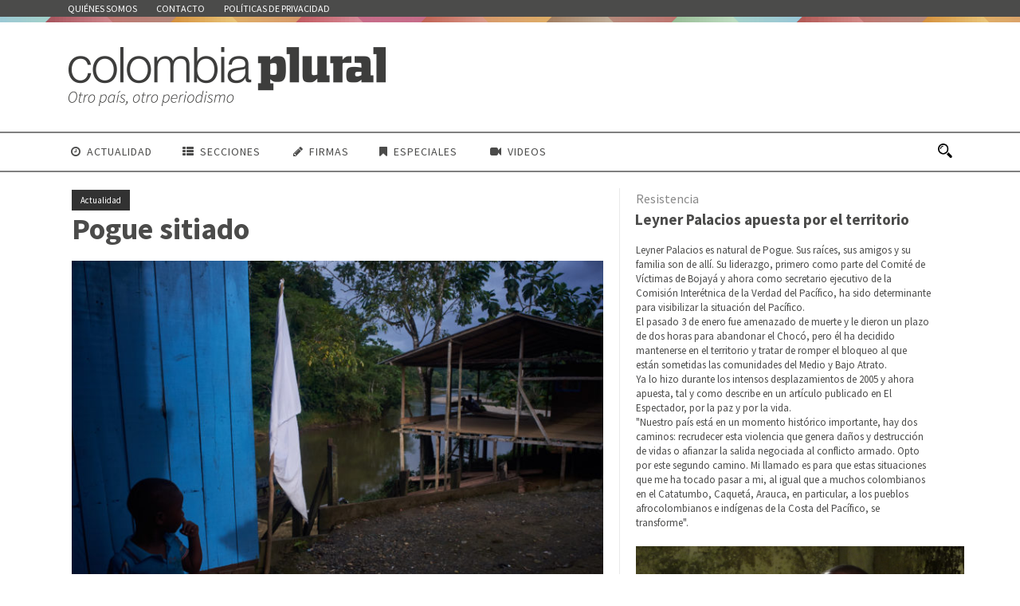

--- FILE ---
content_type: text/html; charset=UTF-8
request_url: https://colombiaplural.com/pogue-sitiado/
body_size: 25611
content:
<!DOCTYPE html>
<!--[if IE 7]><html class="ie ie7 ltie8 ltie9" lang="es"><![endif]-->
<!--[if IE 8]><html class="ie ie8 ltie9" lang="es"><![endif]-->
<!--[if !(IE 7) | !(IE 8)  ]><!-->
<html lang="es">
<!--<![endif]-->

<head>
	<meta charset="UTF-8"/>


<meta name="viewport" content="initial-scale=1.0"/>	
		
	<link rel="pingback" href=""/>
	<meta name='robots' content='index, follow, max-image-preview:large, max-snippet:-1, max-video-preview:-1'/>

	<!-- This site is optimized with the Yoast SEO plugin v21.7 - https://yoast.com/wordpress/plugins/seo/ -->
	<title>Pogue sitiado - Colombia Plural</title>
	<link rel="canonical" href="https://colombiaplural.com/pogue-sitiado/"/>
	<meta property="og:locale" content="es_ES"/>
	<meta property="og:type" content="article"/>
	<meta property="og:title" content="Pogue sitiado - Colombia Plural"/>
	<meta property="og:description" content="Crónica desde Pogue realizada por Gerald Bermúdez unos días antes de la incursión paramilitar que mantienen confinadas a varias comunidades."/>
	<meta property="og:url" content="https://colombiaplural.com/pogue-sitiado/"/>
	<meta property="og:site_name" content="Colombia Plural"/>
	<meta property="article:publisher" content="https://www.facebook.com/colombiaplural"/>
	<meta property="article:published_time" content="2020-01-05T11:43:42+00:00"/>
	<meta property="article:modified_time" content="2021-05-22T15:01:11+00:00"/>
	<meta property="og:image" content="https://colombiaplural.com/wp-content/uploads/2020/01/6-1024x683.jpg"/>
	<meta property="og:image:width" content="1024"/>
	<meta property="og:image:height" content="683"/>
	<meta property="og:image:type" content="image/jpeg"/>
	<meta name="author" content="Paco Gómez Nadal"/>
	<meta name="twitter:card" content="summary_large_image"/>
	<meta name="twitter:creator" content="@pluralcolombia"/>
	<meta name="twitter:site" content="@pluralcolombia"/>
	<meta name="twitter:label1" content="Escrito por"/>
	<meta name="twitter:data1" content="Paco Gómez Nadal"/>
	<meta name="twitter:label2" content="Tiempo de lectura"/>
	<meta name="twitter:data2" content="13 minutos"/>
	<script type="application/ld+json" class="yoast-schema-graph">{"@context":"https://schema.org","@graph":[{"@type":"WebPage","@id":"https://colombiaplural.com/pogue-sitiado/","url":"https://colombiaplural.com/pogue-sitiado/","name":"Pogue sitiado - Colombia Plural","isPartOf":{"@id":"https://colombiaplural.com/#website"},"primaryImageOfPage":{"@id":"https://colombiaplural.com/pogue-sitiado/#primaryimage"},"image":{"@id":"https://colombiaplural.com/pogue-sitiado/#primaryimage"},"thumbnailUrl":"https://colombiaplural.com/wp-content/uploads/2020/01/6.jpg","datePublished":"2020-01-05T11:43:42+00:00","dateModified":"2021-05-22T15:01:11+00:00","author":{"@id":"https://colombiaplural.com/#/schema/person/43e23e02ef4a793c82dddefb91ef04b6"},"breadcrumb":{"@id":"https://colombiaplural.com/pogue-sitiado/#breadcrumb"},"inLanguage":"es","potentialAction":[{"@type":"ReadAction","target":["https://colombiaplural.com/pogue-sitiado/"]}]},{"@type":"ImageObject","inLanguage":"es","@id":"https://colombiaplural.com/pogue-sitiado/#primaryimage","url":"https://colombiaplural.com/wp-content/uploads/2020/01/6.jpg","contentUrl":"https://colombiaplural.com/wp-content/uploads/2020/01/6.jpg","width":4896,"height":3264,"caption":"La comunidad de Pogue sufre el asedio de la guerrilla del ELN y de los paramilitares de las Autodefensas Gaitanistas de Colombia. Viven a su suerte sin poder salir a sus cultivos o a sus zonas de pesca."},{"@type":"BreadcrumbList","@id":"https://colombiaplural.com/pogue-sitiado/#breadcrumb","itemListElement":[{"@type":"ListItem","position":1,"name":"Portada","item":"https://colombiaplural.com/"},{"@type":"ListItem","position":2,"name":"Pogue sitiado"}]},{"@type":"WebSite","@id":"https://colombiaplural.com/#website","url":"https://colombiaplural.com/","name":"Colombia Plural","description":"Colombia Plural es un nuevo medio de comunicación independiente, periférico y diverso","potentialAction":[{"@type":"SearchAction","target":{"@type":"EntryPoint","urlTemplate":"https://colombiaplural.com/?s={search_term_string}"},"query-input":"required name=search_term_string"}],"inLanguage":"es"},{"@type":"Person","@id":"https://colombiaplural.com/#/schema/person/43e23e02ef4a793c82dddefb91ef04b6","name":"Paco Gómez Nadal","sameAs":["http://pacogomeznadal.com"]}]}</script>
	<!-- / Yoast SEO plugin. -->


<link rel='dns-prefetch' href='//fonts.googleapis.com'/>
<link rel='dns-prefetch' href='//www.googletagmanager.com'/>
<link rel="alternate" type="application/rss+xml" title="Colombia Plural &raquo; Feed" href="https://colombiaplural.com/feed/"/>
<link rel="alternate" type="application/rss+xml" title="Colombia Plural &raquo; Feed de los comentarios" href="https://colombiaplural.com/comments/feed/"/>
<link rel="alternate" type="application/rss+xml" title="Colombia Plural &raquo; Comentario Pogue sitiado del feed" href="https://colombiaplural.com/pogue-sitiado/feed/"/>
<script type="text/javascript">window._wpemojiSettings={"baseUrl":"https:\/\/s.w.org\/images\/core\/emoji\/14.0.0\/72x72\/","ext":".png","svgUrl":"https:\/\/s.w.org\/images\/core\/emoji\/14.0.0\/svg\/","svgExt":".svg","source":{"concatemoji":"https:\/\/colombiaplural.com\/wp-includes\/js\/wp-emoji-release.min.js?ver=6.2.8"}};!function(e,a,t){var n,r,o,i=a.createElement("canvas"),p=i.getContext&&i.getContext("2d");function s(e,t){p.clearRect(0,0,i.width,i.height),p.fillText(e,0,0);e=i.toDataURL();return p.clearRect(0,0,i.width,i.height),p.fillText(t,0,0),e===i.toDataURL()}function c(e){var t=a.createElement("script");t.src=e,t.defer=t.type="text/javascript",a.getElementsByTagName("head")[0].appendChild(t)}for(o=Array("flag","emoji"),t.supports={everything:!0,everythingExceptFlag:!0},r=0;r<o.length;r++)t.supports[o[r]]=function(e){if(p&&p.fillText)switch(p.textBaseline="top",p.font="600 32px Arial",e){case"flag":return s("\ud83c\udff3\ufe0f\u200d\u26a7\ufe0f","\ud83c\udff3\ufe0f\u200b\u26a7\ufe0f")?!1:!s("\ud83c\uddfa\ud83c\uddf3","\ud83c\uddfa\u200b\ud83c\uddf3")&&!s("\ud83c\udff4\udb40\udc67\udb40\udc62\udb40\udc65\udb40\udc6e\udb40\udc67\udb40\udc7f","\ud83c\udff4\u200b\udb40\udc67\u200b\udb40\udc62\u200b\udb40\udc65\u200b\udb40\udc6e\u200b\udb40\udc67\u200b\udb40\udc7f");case"emoji":return!s("\ud83e\udef1\ud83c\udffb\u200d\ud83e\udef2\ud83c\udfff","\ud83e\udef1\ud83c\udffb\u200b\ud83e\udef2\ud83c\udfff")}return!1}(o[r]),t.supports.everything=t.supports.everything&&t.supports[o[r]],"flag"!==o[r]&&(t.supports.everythingExceptFlag=t.supports.everythingExceptFlag&&t.supports[o[r]]);t.supports.everythingExceptFlag=t.supports.everythingExceptFlag&&!t.supports.flag,t.DOMReady=!1,t.readyCallback=function(){t.DOMReady=!0},t.supports.everything||(n=function(){t.readyCallback()},a.addEventListener?(a.addEventListener("DOMContentLoaded",n,!1),e.addEventListener("load",n,!1)):(e.attachEvent("onload",n),a.attachEvent("onreadystatechange",function(){"complete"===a.readyState&&t.readyCallback()})),(e=t.source||{}).concatemoji?c(e.concatemoji):e.wpemoji&&e.twemoji&&(c(e.twemoji),c(e.wpemoji)))}(window,document,window._wpemojiSettings);</script>
<style type="text/css">img.wp-smiley,img.emoji{display:inline!important;border:none!important;box-shadow:none!important;height:1em!important;width:1em!important;margin:0 .07em!important;vertical-align:-.1em!important;background:none!important;padding:0!important}</style>
	<link rel='stylesheet' id='veriteco_css-css' href='https://colombiaplural.com/wp-content/plugins/wp-veriteco-timeline/css/A.timeline.css,qver=6.2.8.pagespeed.cf.-eZtK0zjKb.css' type='text/css' media='all'/>
<link rel='stylesheet' id='style-css' href='https://colombiaplural.com/wp-content/themes/pluralcolombia/A.style.css,qver=6.2.8.pagespeed.cf.4EwPUWuH24.css' type='text/css' media='all'/>
<link rel='stylesheet' id='Source-Sans-Pro-google-font-css' href='https://fonts.googleapis.com/css?family=Source+Sans+Pro%3A200%2C200italic%2C300%2C300italic%2Cregular%2Citalic%2C600%2C600italic%2C700%2C700italic%2C900%2C900italic&#038;subset=vietnamese%2Clatin-ext%2Clatin&#038;ver=6.2.8' type='text/css' media='all'/>
<link rel='stylesheet' id='superfish-css' href='https://colombiaplural.com/wp-content/themes/pluralcolombia/plugins/superfish/css/A.superfish.css,qver=6.2.8.pagespeed.cf.-liHa0IN8K.css' type='text/css' media='all'/>
<link rel='stylesheet' id='dlmenu-css' href='https://colombiaplural.com/wp-content/themes/pluralcolombia/plugins/dl-menu/A.component.css,qver=6.2.8.pagespeed.cf.FOAHbYTo1l.css' type='text/css' media='all'/>
<link rel='stylesheet' id='font-awesome-css' href='https://colombiaplural.com/wp-content/themes/pluralcolombia/plugins/font-awesome-new/css/A.font-awesome.min.css,qver=6.2.8.pagespeed.cf.iIGKnvKx_M.css' type='text/css' media='all'/>
<link rel='stylesheet' id='flexslider-css' href='https://colombiaplural.com/wp-content/themes/pluralcolombia/plugins/flexslider/A.flexslider.css,qver=6.2.8.pagespeed.cf.wrKVDvX6N3.css' type='text/css' media='all'/>
<link rel='stylesheet' id='style-responsive-css' href='https://colombiaplural.com/wp-content/themes/pluralcolombia/stylesheet/A.style-responsive.css,qver=6.2.8.pagespeed.cf.MDNeq_pThJ.css' type='text/css' media='all'/>
<link rel='stylesheet' id='creando-css' href='https://colombiaplural.com/wp-content/themes/pluralcolombia/stylesheet/A.creando.css,qver=6.2.8.pagespeed.cf.384n1DnTla.css' type='text/css' media='all'/>
<link rel='stylesheet' id='style-custom-css' href='https://colombiaplural.com/wp-content/themes/pluralcolombia/stylesheet/A.style-custom.css,qver=6.2.8.pagespeed.cf.od34N1k4Jv.css' type='text/css' media='all'/>
<link rel='stylesheet' id='__EPYT__style-css' href='https://colombiaplural.com/wp-content/plugins/youtube-embed-plus/styles/A.ytprefs.min.css,qver=14.2.1.2.pagespeed.cf.uUsH7cZp1Q.css' type='text/css' media='all'/>
<style id='__EPYT__style-inline-css' type='text/css'>.epyt-gallery-thumb{width:25%}</style>
<script type='text/javascript' src='https://colombiaplural.com/wp-includes/js/jquery/jquery.min.js,qver=3.6.4.pagespeed.jm.eeevgC5Itb.js' id='jquery-core-js'></script>
<script type='text/javascript' src='https://colombiaplural.com/wp-includes/js/jquery/jquery-migrate.min.js,qver=3.4.0.pagespeed.jm.0-q49MfDi2.js' id='jquery-migrate-js'></script>
<script type='text/javascript' id='__ytprefs__-js-extra'>//<![CDATA[
var _EPYT_={"ajaxurl":"https:\/\/colombiaplural.com\/wp-admin\/admin-ajax.php","security":"7460f8bab4","gallery_scrolloffset":"20","eppathtoscripts":"https:\/\/colombiaplural.com\/wp-content\/plugins\/youtube-embed-plus\/scripts\/","eppath":"https:\/\/colombiaplural.com\/wp-content\/plugins\/youtube-embed-plus\/","epresponsiveselector":"[\"iframe.__youtube_prefs_widget__\"]","epdovol":"1","version":"14.2.1.2","evselector":"iframe.__youtube_prefs__[src], iframe[src*=\"youtube.com\/embed\/\"], iframe[src*=\"youtube-nocookie.com\/embed\/\"]","ajax_compat":"","maxres_facade":"eager","ytapi_load":"light","pause_others":"","stopMobileBuffer":"1","facade_mode":"","not_live_on_channel":"","vi_active":"","vi_js_posttypes":[]};
//]]></script>
<script type='text/javascript' src='https://colombiaplural.com/wp-content/plugins/youtube-embed-plus/scripts/ytprefs.min.js,qver=14.2.1.2.pagespeed.jm.Lq3epxt8Qq.js' id='__ytprefs__-js'></script>
<link rel="https://api.w.org/" href="https://colombiaplural.com/wp-json/"/><link rel="alternate" type="application/json" href="https://colombiaplural.com/wp-json/wp/v2/posts/8571"/><link rel="EditURI" type="application/rsd+xml" title="RSD" href="https://colombiaplural.com/xmlrpc.php?rsd"/>
<link rel="wlwmanifest" type="application/wlwmanifest+xml" href="https://colombiaplural.com/wp-includes/wlwmanifest.xml"/>
<meta name="generator" content="WordPress 6.2.8"/>
<link rel='shortlink' href='https://colombiaplural.com/?p=8571'/>
<link rel="alternate" type="application/json+oembed" href="https://colombiaplural.com/wp-json/oembed/1.0/embed?url=https%3A%2F%2Fcolombiaplural.com%2Fpogue-sitiado%2F"/>
<link rel="alternate" type="text/xml+oembed" href="https://colombiaplural.com/wp-json/oembed/1.0/embed?url=https%3A%2F%2Fcolombiaplural.com%2Fpogue-sitiado%2F&#038;format=xml"/>
<meta name="generator" content="Site Kit by Google 1.155.0"/><!-- load the script for older ie version -->
<!--[if lt IE 9]>
<script src="https://colombiaplural.com/wp-content/themes/pluralcolombia/javascript/html5.js" type="text/javascript"></script>
<script src="https://colombiaplural.com/wp-content/themes/pluralcolombia/plugins/easy-pie-chart/excanvas.js" type="text/javascript"></script>
<![endif]-->
</head>
<div id="fb-root"></div>
<script>(function(d,s,id){var js,fjs=d.getElementsByTagName(s)[0];if(d.getElementById(id))return;js=d.createElement(s);js.id=id;js.src="//connect.facebook.net/es_ES/sdk.js#xfbml=1&version=v2.7&appId=1014126998627885";fjs.parentNode.insertBefore(js,fjs);}(document,'script','facebook-jssdk'));</script>
<body class="post-template-default single single-post postid-8571 single-format-standard">
<div class="body-wrapper  float-menu" data-home="https://colombiaplural.com/">
		<header class="newsstand-header-wrapper header-style-3-wrapper newsstand-header-with-top-bar">
		<!-- top navigation -->
				<div class="top-navigation-wrapper">
			<div class="top-navigation-container container">
				<div class="top-navigation-left">
					<div class="top-navigation-left-text">
					<nav class="newsstand-navigation" id="newsstand-top-navigation"><a class="top-bar-home-link" href="https://colombiaplural.com/"><img src="[data-uri]" alt="home"/></a><ul id="menu-corporativo" class="sf-menu newsstand-main-menu"><li id="menu-item-185" class="menu-item menu-item-type-post_type menu-item-object-page menu-item-185menu-item menu-item-type-post_type menu-item-object-page menu-item-185 newsstand-normal-menu"><a href="https://colombiaplural.com/quienes-somos/">Quiénes somos</a></li>
<li id="menu-item-955" class="menu-item menu-item-type-post_type menu-item-object-page menu-item-955menu-item menu-item-type-post_type menu-item-object-page menu-item-955 newsstand-normal-menu"><a href="https://colombiaplural.com/contacto/">Contacto</a></li>
<li id="menu-item-1948" class="menu-item menu-item-type-post_type menu-item-object-page menu-item-1948menu-item menu-item-type-post_type menu-item-object-page menu-item-1948 newsstand-normal-menu"><a href="https://colombiaplural.com/politicas-de-privacidad/">Políticas de privacidad</a></li>
</ul></nav><div class="newsstand-top-responsive-navigation dl-menuwrapper" id="newsstand-top-responsive-navigation"><button class="dl-trigger">Open Menu</button><ul id="menu-corporativo-1" class="dl-menu newsstand-top-mobile-menu"><li class="menu-item menu-item-type-post_type menu-item-object-page menu-item-185"><a href="https://colombiaplural.com/quienes-somos/">Quiénes somos</a></li>
<li class="menu-item menu-item-type-post_type menu-item-object-page menu-item-955"><a href="https://colombiaplural.com/contacto/">Contacto</a></li>
<li class="menu-item menu-item-type-post_type menu-item-object-page menu-item-1948"><a href="https://colombiaplural.com/politicas-de-privacidad/">Políticas de privacidad</a></li>
</ul></div>					</div>
				</div>
				<div class="top-navigation-right">
					<div class="top-social-wrapper">
						<div class="clear"></div>					</div>	
				</div>
				<div class="clear"></div>
			</div>
		</div>
		<div class="newsstand-logo-wrapper"><div class="newsstand-logo-container container"><!-- logo -->
<div class="newsstand-logo">
	<div class="newsstand-logo-inner">
		<a href="https://colombiaplural.com/">
			<img src="https://colombiaplural.com/wp-content/uploads/2016/09/xPlural_Colombia_Slogan.png.pagespeed.ic.EfTk70eInK.webp" alt="" width="400" height="77"/>		</a>
	</div>
	<div class="newsstand-responsive-navigation dl-menuwrapper" id="newsstand-responsive-navigation"><button class="dl-trigger">Open Menu</button><ul id="menu-xconferencia" class="dl-menu newsstand-main-mobile-menu"><li id="menu-item-2528" class="menu-item menu-item-type-post_type menu-item-object-page menu-item-2528"><a href="https://colombiaplural.com/actualidad/">Actualidad</a></li>
<li id="menu-item-2505" class="menu-item menu-item-type-custom menu-item-object-custom menu-item-has-children menu-item-2505"><a href="#">Secciones</a>
<ul class="dl-submenu">
	<li id="menu-item-2524" class="menu-item menu-item-type-post_type menu-item-object-page menu-item-2524"><a href="https://colombiaplural.com/analisis/">Análisis</a></li>
	<li id="menu-item-2527" class="menu-item menu-item-type-post_type menu-item-object-page menu-item-2527"><a href="https://colombiaplural.com/contexto/">Contexto</a></li>
	<li id="menu-item-2520" class="menu-item menu-item-type-post_type menu-item-object-page menu-item-2520"><a href="https://colombiaplural.com/conflictos/">Conflictos</a></li>
	<li id="menu-item-2510" class="menu-item menu-item-type-post_type menu-item-object-page menu-item-2510"><a href="https://colombiaplural.com/culturas/">Culturas</a></li>
	<li id="menu-item-5292" class="menu-item menu-item-type-post_type menu-item-object-page menu-item-5292"><a href="https://colombiaplural.com/en-primera-persona/">En primera persona</a></li>
	<li id="menu-item-2506" class="menu-item menu-item-type-post_type menu-item-object-page menu-item-2506"><a href="https://colombiaplural.com/memorias/">Memorias</a></li>
	<li id="menu-item-5164" class="menu-item menu-item-type-post_type menu-item-object-page menu-item-5164"><a href="https://colombiaplural.com/personajes/">Personajes</a></li>
	<li id="menu-item-2513" class="menu-item menu-item-type-post_type menu-item-object-page menu-item-2513"><a href="https://colombiaplural.com/reconcilacion/">Reconcilación</a></li>
	<li id="menu-item-2517" class="menu-item menu-item-type-post_type menu-item-object-page menu-item-2517"><a href="https://colombiaplural.com/cartografias/">Cartografías</a></li>
</ul>
</li>
<li id="menu-item-737" class="menu-item menu-item-type-taxonomy menu-item-object-category menu-item-737"><a href="https://colombiaplural.com/secciones/firmas/">Firmas</a></li>
<li id="menu-item-2507" class="menu-item menu-item-type-custom menu-item-object-custom menu-item-has-children menu-item-2507"><a href="#">Especiales</a>
<ul class="dl-submenu">
	<li id="menu-item-7345" class="menu-item menu-item-type-post_type menu-item-object-page menu-item-7345"><a href="https://colombiaplural.com/hidroituango-inundar-la-verdad/">Hidroituango: inundar la verdad</a></li>
	<li id="menu-item-5157" class="menu-item menu-item-type-post_type menu-item-object-page menu-item-5157"><a href="https://colombiaplural.com/debate-las-izquierdas/">El debate de las izquierdas</a></li>
	<li id="menu-item-4226" class="menu-item menu-item-type-post_type menu-item-object-page menu-item-4226"><a href="https://colombiaplural.com/las-heridas-riosucio/">1996-2016: Las heridas de Riosucio</a></li>
	<li id="menu-item-3413" class="menu-item menu-item-type-post_type menu-item-object-page menu-item-3413"><a href="https://colombiaplural.com/desaparicion-forzada/">Desaparición forzada</a></li>
	<li id="menu-item-2699" class="menu-item menu-item-type-post_type menu-item-object-page menu-item-2699"><a href="https://colombiaplural.com/la-sanidad-pacifico/">La sanidad en el Pacífico</a></li>
	<li id="menu-item-2697" class="menu-item menu-item-type-post_type menu-item-object-page menu-item-2697"><a href="https://colombiaplural.com/x-conferencia_farc/">X Conferencia de las FARC</a></li>
</ul>
</li>
<li id="menu-item-2504" class="menu-item menu-item-type-post_type menu-item-object-page menu-item-2504"><a href="https://colombiaplural.com/video/">Videos</a></li>
</ul></div></div>
<div class="newsstand-logo-right-text"></div><div class="clear"></div></div></div>		<div id="newsstand-header-substitute"></div>
		<div class="newsstand-header-inner header-inner-header-style-3">
			<div class="newsstand-header-container container">
				<div class="newsstand-header-inner-overlay"></div>

				<!-- navigation -->
				<div class="newsstand-navigation-wrapper"><!-- float menu logo -->
<div class="newsstand-float-menu-logo">
	<a href="https://colombiaplural.com/">
		<img src="https://colombiaplural.com/wp-content/uploads/2016/09/xPlural_Colombia_Slogan.png.pagespeed.ic.EfTk70eInK.webp" alt="" width="400" height="77"/>	</a>
</div>
<nav class="newsstand-navigation" id="newsstand-main-navigation"><ul id="menu-xconferencia-1" class="sf-menu newsstand-main-menu"><li class="menu-item menu-item-type-post_type menu-item-object-page menu-item-2528menu-item menu-item-type-post_type menu-item-object-page menu-item-2528 newsstand-normal-menu"><a href="https://colombiaplural.com/actualidad/"><i class="fa fa-clock-o "></i>Actualidad</a></li>
<li class="menu-item menu-item-type-custom menu-item-object-custom menu-item-has-children menu-item-2505menu-item menu-item-type-custom menu-item-object-custom menu-item-has-children menu-item-2505 newsstand-normal-menu"><a href="#" class="sf-with-ul-pre"><i class="fa fa-th-list"></i>Secciones</a>
<ul class="sub-menu">
	<li class="menu-item menu-item-type-post_type menu-item-object-page menu-item-2524"><a href="https://colombiaplural.com/analisis/">Análisis</a></li>
	<li class="menu-item menu-item-type-post_type menu-item-object-page menu-item-2527"><a href="https://colombiaplural.com/contexto/">Contexto</a></li>
	<li class="menu-item menu-item-type-post_type menu-item-object-page menu-item-2520"><a href="https://colombiaplural.com/conflictos/">Conflictos</a></li>
	<li class="menu-item menu-item-type-post_type menu-item-object-page menu-item-2510"><a href="https://colombiaplural.com/culturas/">Culturas</a></li>
	<li class="menu-item menu-item-type-post_type menu-item-object-page menu-item-5292"><a href="https://colombiaplural.com/en-primera-persona/">En primera persona</a></li>
	<li class="menu-item menu-item-type-post_type menu-item-object-page menu-item-2506"><a href="https://colombiaplural.com/memorias/">Memorias</a></li>
	<li class="menu-item menu-item-type-post_type menu-item-object-page menu-item-5164"><a href="https://colombiaplural.com/personajes/">Personajes</a></li>
	<li class="menu-item menu-item-type-post_type menu-item-object-page menu-item-2513"><a href="https://colombiaplural.com/reconcilacion/">Reconcilación</a></li>
	<li class="menu-item menu-item-type-post_type menu-item-object-page menu-item-2517"><a href="https://colombiaplural.com/cartografias/">Cartografías</a></li>
</ul>
</li>
<li class="menu-item menu-item-type-taxonomy menu-item-object-category menu-item-737menu-item menu-item-type-taxonomy menu-item-object-category menu-item-737 newsstand-normal-menu"><a href="https://colombiaplural.com/secciones/firmas/"><i class="fa fa-pencil"></i>Firmas</a></li>
<li class="menu-item menu-item-type-custom menu-item-object-custom menu-item-has-children menu-item-2507menu-item menu-item-type-custom menu-item-object-custom menu-item-has-children menu-item-2507 newsstand-normal-menu"><a href="#" class="sf-with-ul-pre"><i class="fa fa-bookmark"></i>Especiales</a>
<ul class="sub-menu">
	<li class="menu-item menu-item-type-post_type menu-item-object-page menu-item-7345"><a href="https://colombiaplural.com/hidroituango-inundar-la-verdad/">Hidroituango: inundar la verdad</a></li>
	<li class="menu-item menu-item-type-post_type menu-item-object-page menu-item-5157"><a href="https://colombiaplural.com/debate-las-izquierdas/">El debate de las izquierdas</a></li>
	<li class="menu-item menu-item-type-post_type menu-item-object-page menu-item-4226"><a href="https://colombiaplural.com/las-heridas-riosucio/">1996-2016: Las heridas de Riosucio</a></li>
	<li class="menu-item menu-item-type-post_type menu-item-object-page menu-item-3413"><a href="https://colombiaplural.com/desaparicion-forzada/">Desaparición forzada</a></li>
	<li class="menu-item menu-item-type-post_type menu-item-object-page menu-item-2699"><a href="https://colombiaplural.com/la-sanidad-pacifico/">La sanidad en el Pacífico</a></li>
	<li class="menu-item menu-item-type-post_type menu-item-object-page menu-item-2697"><a href="https://colombiaplural.com/x-conferencia_farc/">X Conferencia de las FARC</a></li>
</ul>
</li>
<li class="menu-item menu-item-type-post_type menu-item-object-page menu-item-2504menu-item menu-item-type-post_type menu-item-object-page menu-item-2504 newsstand-normal-menu"><a href="https://colombiaplural.com/video/"><i class="fa fa-video-camera"></i>Videos</a></li>
</ul><img id="newsstand-menu-search-button" src="[data-uri]" alt="" width="58" height="59"/>
<div class="newsstand-menu-search" id="newsstand-menu-search">
	<form method="get" id="searchform" action="https://colombiaplural.com//">
				<div class="search-text">
			<input type="text" value="Type Keywords" name="s" autocomplete="off" data-default="Type Keywords"/>
		</div>
		<input type="submit" value=""/>
		<div class="clear"></div>
	</form>	
</div>		
</nav><div class="clear"></div></div>
				<div class="clear"></div>
			</div>
		</div>
	</header>
			
			<!-- is search -->
	
		<div class="content-wrapper"><div class="newsstand-content noticias">
		
			
			
	<div class="with-sidebar-wrapper gdlr-right-sidebar">
		<div class="with-sidebar-container container">
			<div class="with-sidebar-left eight columns">
				<div class="with-sidebar-content twelve columns">
					<div class="newsstand-item newsstand-blog-single newsstand-item-start-content">
						
				
						<div class="newsstand-category-tag-wrapper"><a class="newsstand-category-tag" href="https://colombiaplural.com/secciones/actualidad/">Actualidad</a></div><h1 class="newsstand-single-title">Pogue sitiado</h1><div class="subtitulos"></div><div class="newsstand-single-title-wrapper newsstand-small-thumbnail"><div class="newsstand-single-title-thumbnail"><div class="newsstand-single-thumbnail-overlay"></div><img src="https://colombiaplural.com/wp-content/uploads/2020/01/6-700x530.jpg" alt="" width="700" height="530"/></div><div class="newsstand-blog-info"><div class="blog-info blog-date newsstand-skin-info"><i class="fa fa-clock-o"></i><a href="https://colombiaplural.com/2020/01/05/">05 Ene 2020</a></div></div></div>						
					
						<div class="newsstand-blog-single-content">
							<div class="firma">								<a href="https://twitter.com/pluralcolombia" title="Texto y fotos: Gerald Bermúdez">Texto y fotos: Gerald Bermúdez</a>	
								 <span class="lugar">&nbsp;|&nbsp;Pogue</span></div><div class="newstand-single-top-social-share"><div class="newsstand-social-share">	<a class="newsstand-social-facebook" href="http://www.facebook.com/share.php?u=https://colombiaplural.com/pogue-sitiado/" target="_blank">
		<i class="fa fa-facebook"></i>
	</a>

	<a class="newsstand-social-googleplus" href="https://plus.google.com/share?url=https://colombiaplural.com/pogue-sitiado/" onclick="javascript:window.open(this.href,'', 'menubar=no,toolbar=no,resizable=yes,scrollbars=yes,height=400,width=500');return false;">
		<i class="fa fa-google-plus"></i>
	</a>





	<a class="newsstand-social-twitter" href="http://twitter.com/home?status=Pogue sitiado - https://colombiaplural.com/pogue-sitiado/" target="_blank">
		<i class="fa fa-twitter"></i>
	</a>
			<div class="clear"></div></div></div>
<p><strong>Bojayá es una herida en la memoria de Colombia</strong>. Es sinónimo de una masacre indescriptible en la que al menos 98 personas fueron asesinadas (72 han sido identificadas) por la explosión de un cilindro bomba lanzado por las FARC en un combate contra los paramilitares en Bellavista, corregimiento de ese municipio del Chocó, en 2002.</p>



<p>Desde hace varios meses se ha denunciado <strong>la presencia de grupos armados paramilitares y del Ejército de Liberación Nacional (ELN) que se disputan el corredor del Río Bojayá y hoy, en este 2020 que apenas despunta, la amenaza se cierne sobre Pogue</strong>. Los combates han sido denunciados por los líderes de estas comunidades que se encuentran en confinamiento, quienes han expresado lo inquietante que es esta situación para los habitantes de la cuenca de este río. </p>



<figure class="wp-block-image"><img decoding="async" width="1024" height="683" src="https://colombiaplural.com/wp-content/uploads/2020/01/4-1024x683.jpg" alt="" class="wp-image-8582" srcset="https://colombiaplural.com/wp-content/uploads/2020/01/4-1024x683.jpg 1024w, https://colombiaplural.com/wp-content/uploads/2020/01/4-300x200.jpg 300w, https://colombiaplural.com/wp-content/uploads/2020/01/4-768x512.jpg 768w" sizes="(max-width: 1024px) 100vw, 1024px"/><figcaption>Cementerio de Bellavista (Bojayá).</figcaption></figure>



<p>En el mes de diciembre de
2019, atendiendo el llamado de las comunidades de Bellavista, sobre el Atrato,
y Pogue, sobre el Bojayá, viajé hasta allá para lograr entender cómo es la vida
en confinamiento y para tratar de entender cómo se puede sobrevivir cuando se
está sitiado. </p>



<blockquote class="wp-block-quote"><p>Acceder al capítulo &#8216;<a rel="noreferrer noopener" aria-label="En los meandros del Bojayá (abre en una nueva pestaña)" href="https://colombiaplural.com/en-los-meandros-del-bojaya/" target="_blank">En los meandros del Bojayá</a>&#8216;, <br>de La guerra no es un relámpago</p></blockquote>



<p>Después de tres horas Atrato abajo partiendo desde Quibdó, se llega a <strong>Bellavista la nueva</strong>, sobre la ribera occidental del río, donde fueron ubicadas en 2007 las familias sobrevivientes de esa tragedia generada por el lanzamiento de varios cilindros cargado de explosivos en 2002 durante una confrontación entre paramilitares de las Autodefensas Unidas de Colombia (AUC) y las Fuerzas Armadas Revolucionarias de Colombia (FARC). Frente a Bellavista, pasando una curva de ese río inmenso se encuentra <strong>Vigía del Fuerte</strong>, que pertenece a Antioquia y que a diferencia de los municipios bajo jurisdicción del Chocó tiene mejor infraestructura y acceso a servicios; algo que se hace evidente cuando se intenta conseguir un puesto de salud o señal de internet en el teléfono celular.</p>



<p>Sobre las aguas del Atrato flota<strong> un planchón de la Armada colombiana que marca la entrada a Vigía del Fuerte</strong>. Cualquier embarcación que pase por ese sitio debe parar e identificarse con los infantes de marina. Esta cabecera municipal tiene presencia del Ejército, Infantería de Marina y Policía. 24 horas recorren las calles de cemento de ese pueblo plagado de almacenes, restaurantes y motos. Es allí donde un viejo maestro de escuela que prefiere no dar su nombre asegura que <strong>hace dos décadas era común oír los gritos de las víctimas de los paramilitares mezclarse con el ruido de las motosierras </strong>con las que los desmembraban vivos. </p>



<p>Esas fueron épocas que se asumían superadas después del proceso de <strong>desmovilización de los paramilitares entre 2002 y 2006 así como del acuerdo de paz con las FARC en 2016</strong>. Sin embargo, el pasado 17 de noviembre varias organizaciones sociales entre las que destacan la Diócesis de Quibdó y COCOMACIA, que reúne a la mayor parte de consejos comunitarios afro del Atrato, enviaron una carta al presidente de Colombia, Iván Duque, señalando que, <strong>debido a la falta de implementación de lo acordado con las FARC en 2016, el ELN empezó a hacer presencia</strong> en ese territorio. “Sobre nuestros pueblos y territorios se ciernen hechos amenazantes&nbsp;de desplazamientos, confinamientos, masacres, torturas, desapariciones, reclutamientos, violaciones que creíamos que podían ser superadas con la firma de un acuerdo de paz y la voluntad política del Gobierno”.</p>



<figure class="wp-block-image"><img decoding="async" loading="lazy" width="1024" height="683" src="https://colombiaplural.com/wp-content/uploads/2020/01/5-1024x683.jpg" alt="" class="wp-image-8587" srcset="https://colombiaplural.com/wp-content/uploads/2020/01/5-1024x683.jpg 1024w, https://colombiaplural.com/wp-content/uploads/2020/01/5-300x200.jpg 300w, https://colombiaplural.com/wp-content/uploads/2020/01/5-768x512.jpg 768w" sizes="(max-width: 1024px) 100vw, 1024px"/><figcaption>Playa de llegada a Pogue, sobre el río Bojayá.</figcaption></figure>



<p>En el afán de expandir su accionar <strong>este grupo comenzó a moverse río abajo</strong> desde el Alto Atrato y la cuenca del río San Juan. Por su parte, las Autodefensas Gaitanistas de Colombia (AGC), asentadas en el Bajo Atrato y en el Urabá antioqueño, <strong>decidieron comenzar a subir el río</strong> desde hace un año. Es fruto de esta dinámica que se ha generado la situación actual.&nbsp; </p>



<p>Dejando Vigía del Fuerte, cruzando el río hacia el occidente, se encuentra la boca del río Bojayá, una vez en éste, es poco más de una hora de recorrido entre varias curvas y selva cerrada para llegar a Pogue, el viaje se hace en una panga, nombre que se le da a los botes rápidos en el Pacífico colombiano. En el trayecto, se pueden ver<strong> varias comunidades afro e indígenas en sus riberas y la desembocadura del afluente que marca el punto a partir del cual no es prudente tomar fotografías ni hacer videos</strong>. </p>



<figure class="wp-block-image"><img decoding="async" loading="lazy" width="1024" height="683" src="https://colombiaplural.com/wp-content/uploads/2020/01/15-1024x683.jpg" alt="" class="wp-image-8579" srcset="https://colombiaplural.com/wp-content/uploads/2020/01/15-1024x683.jpg 1024w, https://colombiaplural.com/wp-content/uploads/2020/01/15-300x200.jpg 300w, https://colombiaplural.com/wp-content/uploads/2020/01/15-768x512.jpg 768w" sizes="(max-width: 1024px) 100vw, 1024px"/><figcaption>La comunidad de Pogue sufre el asedio de la guerrilla del ELN y de los paramilitares de las Autodefensas Gaitanistas de Colombia. </figcaption></figure>



<p>Esta comunidad de poco más de cien casas está ubicada en una isla que forman dos brazos del río Bojayá.<strong> Desde 1955 existe como Pogue y su historia es la de muchos poblados ribereños de la periferia colombiana, donde la escasez es el común denominador, la falta de atención y responsabilidad estatal son constantes</strong>. Un letrero de metal anuncia la llegada al caserío. En el pie de éste se leen los nombres de dos organizaciones que hacen presencia allí: la Unión Europea y La Federación Luterana Mundial. Por lo demás no se ve ningún rótulo estatal colombiano. </p>



<p>El ruido de dos plantas eléctricas de gasolina cubre cualquier otro sonido. <strong>Hace dos meses que se dañó la planta eléctrica </strong><em><strong>diesel</strong></em> que abastecía de energía eléctrica al caserío. La Gobernación del Chocó reparó la de Bellavista, pero se olvidó de Pogue, como casi todo el país los olvidó en 2019, según lo cuenta Ernesto<a href="#_ftn1"><sup>[1]</sup></a> líder de la comunidad. </p>



<p>De acuerdo a su relato, la historia de Pogue es compleja pero fácil de explicar. Siempre fue un pueblo de campesinos y leñadores. De comunidades negras que mezclaban la agricultura con la pesca. <em>“Así fue hasta los 90. Empieza a llegar esa gente armada que uno al principio no sabía quiénes eran. Luego empieza a quedar claro que son las FARC. Después es que llegan los paras y comienzan los combates. <strong>Comienza la pelea por este territorio que dicen que es muy rico</strong>, pero pues mire usted que acá más allá del pescado que uno coge y del plátano que consigue no hay mucha riqueza para mostrar”. </em></p>



<figure class="wp-block-image"><img decoding="async" loading="lazy" width="1024" height="683" src="https://colombiaplural.com/wp-content/uploads/2020/01/13-1-1024x683.jpg" alt="" class="wp-image-8580" srcset="https://colombiaplural.com/wp-content/uploads/2020/01/13-1-1024x683.jpg 1024w, https://colombiaplural.com/wp-content/uploads/2020/01/13-1-300x200.jpg 300w, https://colombiaplural.com/wp-content/uploads/2020/01/13-1-768x512.jpg 768w" sizes="(max-width: 1024px) 100vw, 1024px"/><figcaption>Familia en Pogue.</figcaption></figure>



<p>Una guacamaya domesticada sobrevuela el pueblo y se pasea de techo en techo y de palmera en palmera estudiando a los extraños que llegan. Varios niños juegan en una playa del río con unos botes tallados por ellos mismos en madera de balso. <strong>Se podría decir que es un pueblo tranquilo y paradisíaco si no fuera por la mirada angustiada de muchos de los adultos de la comunidad</strong> que observan constantemente el río adivinando si el bote que sube por las aguas es la avanzada de una incursión armada. </p>



<h4 class="wp-block-heading">Pobres hasta volverse
abono</h4>



<p><strong>Erasmo Izquierdo</strong> me invita a un café muy dulce y muy caliente que paradójicamente refresca en medio del calor de la selva más húmeda del mundo. Sentados en la puerta de la casa del Consejo Comunitario de Pogue hablamos sobre los niños, sobre la infancia en medio de la naturaleza, sobre los mitos que se forman y es ahí cuando cuenta que ningún niño está estudiando. <em>“Hay una escuela justo en la loma más alta del pueblo. Se hizo allá arriba porque acá en invierno el río se mete hasta las casas, por eso también es que las huertas están como en esas camas de madera elevadas. <strong>En esa escuela estudiaban los niños de Pogue</strong>, no teníamos que mandarlos lejos. Pero uno de los profesores se enfermó y se tuvo que ir. El otro no le cayó bien a &#8216;La Mona&#8217;, una comandante del ELN. Lo amenazaron con matarlo y las organizaciones de derechos humanos tuvieron que venir por él y sacarlo para salvarle la vida”. </em></p>



<figure class="wp-block-image"><img decoding="async" loading="lazy" width="1024" height="683" src="https://colombiaplural.com/wp-content/uploads/2020/01/8-1024x683.jpg" alt="" class="wp-image-8581" srcset="https://colombiaplural.com/wp-content/uploads/2020/01/8-1024x683.jpg 1024w, https://colombiaplural.com/wp-content/uploads/2020/01/8-300x200.jpg 300w, https://colombiaplural.com/wp-content/uploads/2020/01/8-768x512.jpg 768w" sizes="(max-width: 1024px) 100vw, 1024px"/><figcaption>El confinamiento condena al no futuro a los jóvenes de Pogue.</figcaption></figure>



<p>La falta de oportunidades genera que <strong>el futuro sea incierto, como lo contaron varios jóvenes</strong>. En marzo de 2019, cuatro adolescentes decidieron escapar en la madrugada, podría haber sido un gesto de rebeldía juvenil si no fuera porque el destino que buscaban era integrarse a las filas del ELN. Las familias buscaron ayuda de los vecinos. Consiguieron gasolina, comida y se embarcaron con la primera luz del día. Hacia la tarde lograron encontrar a los jóvenes y convencerlos de regresar a sus hogares. Sin embargo, como lo decía uno de los que escaparon esa noche: <em><strong>“Regresamos a no hacer nada porque no podemos movernos de acá”.</strong> </em></p>



<p>Esa afirmación es la constante en Pogue y en las demás comunidades del río Bojayá, así como en el<strong> Opogadó y Napipí</strong> de acuerdo a lo narrado por Erasmo. Son comunidades confinadas, sitiadas por la guerra. El hecho de que haya combates en las cuencas de los afluentes del Bojayá y que los actores armados se movilicen en botes y pangas sin que haya mayor problema, hace que <strong>nadie tome la iniciativa de volver a las parcelas</strong>. </p>



<p>Desde mayo de 2019 esta situación se ha venido denunciando no solo por las organizaciones ya mencionadas, sino por los mismos líderes de las comunidades que han puesto la alerta. Así&nbsp; lo cuenta <strong>Marcelina Urquijo</strong>, presidenta del Consejo Comunitario de Pogue, <em>“solo salimos de a cinco a las plataneras a cultivar, pero ya nadie sale a cortar madera. Ya nadie quiere moverse por el río, <strong>ya nadie sale a pescar como lo hacía antes. Imposible imaginarse tener momentos de descanso o pasear</strong>. Estamos solos y en medio de tres actores armados que se pasean por acá sin ningún problema y a los que les estorbamos”. </em></p>



<figure class="wp-block-image"><img decoding="async" loading="lazy" width="1024" height="683" src="https://colombiaplural.com/wp-content/uploads/2020/01/19-1024x683.jpg" alt="" class="wp-image-8583" srcset="https://colombiaplural.com/wp-content/uploads/2020/01/19-1024x683.jpg 1024w, https://colombiaplural.com/wp-content/uploads/2020/01/19-300x200.jpg 300w, https://colombiaplural.com/wp-content/uploads/2020/01/19-768x512.jpg 768w" sizes="(max-width: 1024px) 100vw, 1024px"/><figcaption> Varias comunidades indígenas han sido desplazadas por la guerra entre las tropas del ELN y las Autodefensas Gaitanistas de Colombia (AGC). </figcaption></figure>



<p>La mención que hace Marcelina de<strong> los tres actores</strong> se debe a que, para la mayor parte de estas comunidades, como lo expresó otra fuente que pidió reserva de su identidad por motivos de seguridad, la fuerza pública no es garantía de orden o respeto por los derechos ciudadanos. Es un actor armado más. <em>“No más acá en la Loma de Bojayá, a una hora cortica desde Pogue, hay tropa del Ejército. En Vigía del Fuerte, hay una base de militares. Entonces, cómo se explica que los paramilitares y el ELN pasen tranquilos por acá y que nada pase y nadie sepa nada. Y eso no es nuevo, siempre ha sido así desde que hay interés por esta tierra. Desde que hay interés por hacer un canal, desde que hay interés por el narcotráfico, desde que hay interés por sembrar coca. <strong>Es la maldición de vivir en una tierra rica; le toca a uno ser pobre hasta que se vuelva abono”</strong>. </em></p>



<p><strong>El interés en el Chocó es muy variado</strong>. Desde la década de los 80 se han planteado ideas para adelantar proyectos de un canal interoceánico que sustituya en importancia al de Panamá. También se han hecho estudios geológicos que han dado cuenta de la presencia de platino y oro en abundancia; este último ha hecho que la minería ilegal en el Chocó sea uno de lo problemas más marcados de las últimas décadas, tanto así que el río Atrato en la sentencia T-266 de 2016 fue declarado sujeto de derechos por parte de la Corte Constitucional. </p>



<figure class="wp-block-image"><img decoding="async" loading="lazy" width="1024" height="683" src="https://colombiaplural.com/wp-content/uploads/2020/01/22-1024x683.jpg" alt="" class="wp-image-8584" srcset="https://colombiaplural.com/wp-content/uploads/2020/01/22-1024x683.jpg 1024w, https://colombiaplural.com/wp-content/uploads/2020/01/22-300x200.jpg 300w, https://colombiaplural.com/wp-content/uploads/2020/01/22-768x512.jpg 768w" sizes="(max-width: 1024px) 100vw, 1024px"/><figcaption>El río Atrato es el eje de una disputa territorial que no ha cesado desde 1997 y que ha dejado cientos de muertos y decenas de miles de desplazados.</figcaption></figure>



<p>A lo anterior se suma el hecho de que <strong>el andén Pacífico tiene como columna vertebral al Atrato</strong> que lo recorre de sur a norte y conecta las zonas de su cuenca alta y media con el Océano Atlántico en su desembocadura. Esto hace que cada afluente que desagua en el Pacífico por el occidente sea un corredor estratégico por el que sale cocaína y entran armas. </p>



<h4 class="wp-block-heading">Voluntad de paz</h4>



<p>Para estas comunidades una de sus estrategias más poderosas frente a los embates de la violencia es el poder del diálogo, la capacidad de hablar con todos los actores del conflicto para exigir que se les respete como territorios sin armas y netamente pacíficos. Es así como <strong>una de las señales más visibles y mejor cuidadas de Pogue es una bandera de tela blanca</strong> que anuncia el carácter pacífico de este poblado y que se enarbola como defensa contra la guerra. </p>



<p>El deseo de paz, de tener proyectos productivos y mejores condiciones de vida es lo que piden casi todos los líderes comunitarios entrevistados para esta historia, pero hay una preocupación más básica y es poder <strong>tener la libertad de moverse por su territorio, de ser libres de poder trabajar la tierra y garantizar su sustento</strong>, algo que muchos de ellos ven difícil que se dé. </p>



<figure class="wp-block-image"><img decoding="async" loading="lazy" width="1024" height="683" src="https://colombiaplural.com/wp-content/uploads/2020/01/10-1024x683.jpg" alt="" class="wp-image-8585" srcset="https://colombiaplural.com/wp-content/uploads/2020/01/10-1024x683.jpg 1024w, https://colombiaplural.com/wp-content/uploads/2020/01/10-300x200.jpg 300w, https://colombiaplural.com/wp-content/uploads/2020/01/10-768x512.jpg 768w" sizes="(max-width: 1024px) 100vw, 1024px"/><figcaption>La comunidad de Pogue, junto a las de La Loma, Caimanero, Sagrado Corazón de Jesús o Napipí, viven un confinamiento alertado por las organizaciones étnicoterritoriales y por la iglesia católica desde hace meses.</figcaption></figure>



<p>Cuando la luz del día se empieza a ir y las velas comienzan a iluminar la sala de la sede del Consejo Comunitario de Pogue, Marcelina toma fuerza y sentencia <em>“Es mi casa, nací acá. ¿Por qué no puedo embarcarme tranquila y salir a la parcela? ¿<strong>Por qué tendría que desplazarme?</strong>, ¿por qué lo dice alguien con un arma? ¡Eso no tiene ningún sentido! Hasta ahora no han entrado armados, pero cuando lo hagan me da miedo lo que puedan hacer. Solo nos queda seguir resistiendo” </em> (testimonio recogido en diciembre de 2019).</p>



<hr class="wp-block-separator"/>



<p>Esa preocupación de Marcelina se materializó <strong>el 31 de diciembre de 2019 cuando 300 hombres armados portando armas largas y cortas</strong>; algunos uniformados, otros de civil, hicieron una incursión en Pogue, Corazón de Jesús, La Loma y <a href="https://youtu.be/oZoXZ5QAQg8" target="_blank" rel="noreferrer noopener" aria-label="Cuía (abre en una nueva pestaña)">Cuía</a>. Hasta el 3 de enero nadie se había podido comunicar con las autoridades del Consejo Comunitario porque la orden de ese grupo armado que se identificó como Autodefensas Gaitanistas de Colombia, fue que quien hablara “por celular se moría”, como lo relató una fuente de Bellavista. </p>



<p><strong>La respuesta del Estado fue enviar al comandante de las fuerzas armadas</strong> y a cien hombres del Ejército de Colombia quienes llegaron 48 horas después de la denuncia de la toma paramilitar. El parte militar fue que al llegar a Pogue ya estos se habían ido, como lo informó el periódico El Tiempo. Sin embargo, como lo comentó el alcalde de Bojayá, la presencia de los grupos ilegales es constante, <em><strong>“cerca del 50% del municipio ha sido tomado tanto por las AGC como por el ELN</strong>. Es más, muchos de los regalos de navidad de los niños en varias comunidades fueron entregados por el primero de estos grupos”. </em><br></p>



<hr class="wp-block-separator"/>



<p><a href="#_ftnref1"><sup>[1]</sup></a> Nombre cambiado a solicitud de la fuente para
proteger su identidad.</p>
<div class="newstand-single-bottom-social-share"><div class="newsstand-social-share">	<a class="newsstand-social-facebook" href="http://www.facebook.com/share.php?u=https://colombiaplural.com/pogue-sitiado/" target="_blank">
		<i class="fa fa-facebook"></i>
	</a>

	<a class="newsstand-social-googleplus" href="https://plus.google.com/share?url=https://colombiaplural.com/pogue-sitiado/" onclick="javascript:window.open(this.href,'', 'menubar=no,toolbar=no,resizable=yes,scrollbars=yes,height=400,width=500');return false;">
		<i class="fa fa-google-plus"></i>
	</a>





	<a class="newsstand-social-twitter" href="http://twitter.com/home?status=Pogue sitiado - https://colombiaplural.com/pogue-sitiado/" target="_blank">
		<i class="fa fa-twitter"></i>
	</a>
			<div class="clear"></div></div></div>							
							
						</div>


						<div class="apoyos">
							
							<h3>Historias relacionadas</h3><ul><li><a href="https://colombiaplural.com/?p=8566" title="En los meandros del Bojayá">En los meandros del Bojayá</a></li><li><a href="https://colombiaplural.com/?p=8507" title="El retorno de los muertos a Bojayá">El retorno de los muertos a Bojayá</a></li><li><a href="https://colombiaplural.com/?p=8069" title="Ley 70: vacíos y aciertos veinticinco años después">Ley 70: vacíos y aciertos veinticinco años después</a></li><li><a href="https://colombiaplural.com/?p=7141" title="“Se está sembrando la decepción con el proceso de paz en las comunidades”">“Se está sembrando la decepción con el proceso de paz en las comunidades”</a></li><li><a href="https://colombiaplural.com/?p=7500" title="El San Juan no quiere más guerra">El San Juan no quiere más guerra</a></li><li><a href="https://colombiaplural.com/?p=7669" title="Las dos orillas del Atrato">Las dos orillas del Atrato</a></li><li><a href="https://colombiaplural.com/?p=4523" title="Bojayá denuncia que en el Atrato sí hay una amenaza paramilitar">Bojayá denuncia que en el Atrato sí hay una amenaza paramilitar</a></li></ul>
							</div>
				

			
						<div class="newsstand-single-post-banner-wrapper"></div>						
						<nav class="newsstand-single-nav">
							<div class="previous-nav"><a href="https://colombiaplural.com/el-ex-director-de-la-unesco-pide-a-duque-que-cumpla-sus-compromisos-legales-internacionales-respecto-a-la-delegacion-del-eln-aprisionada-en-cuba/" rel="prev"><span class="single-nav-head">Previous Post</span><span class="single-nav-title">El ex director de la UNESCO pide a Duque que cumpla sus compromisos legales respecto a la Delegación del ELN “aprisionada” en Cuba</span></a></div>							<div class="next-nav"><a href="https://colombiaplural.com/leyner-palacios-le-exige-respeto-a-duque-y-le-pide-en-nombre-del-pacifico-un-profundo-compromiso-de-paz/" rel="next"><span class="single-nav-head">Next Post</span><span class="single-nav-title">Leyner Palacios le exige respeto a Duque y le pide, en nombre del Pacífico, un profundo compromiso de paz</span></a></div>							<div class="clear"></div>
						</nav><!-- .nav-single -->
						
						<div class="newsstand-single-blog-tag">
							<div class="blog-info blog-tag newsstand-skin-info"><a href="https://colombiaplural.com/temas/bojaya/" rel="tag">Bojayá</a><span class="sep">,</span> <a href="https://colombiaplural.com/temas/confinamiento/" rel="tag">Confinamiento</a><span class="sep">,</span> <a href="https://colombiaplural.com/temas/eln/" rel="tag">ELN</a><span class="sep">,</span> <a href="https://colombiaplural.com/temas/paramilitares/" rel="tag">Paramilitares</a><span class="sep">,</span> <a href="https://colombiaplural.com/temas/pogue/" rel="tag">Pogue</a></div>						</div>
						
						<!-- about author section -->
												

						<!-- related post section -->
													
						
						
<div id="disqus_thread"></div>
		
						
					
					</div>
				</div>
				
				<div class="clear"></div>
			</div>
			
<div class="newsstand-sidebar newsstand-right-sidebar four columns">
	<div class="newsstand-item-start-content sidebar-right-item">
			
							<div id="despiece">
					<div class="antetitulo">
					Resistencia					</div>

					<h3>
					Leyner Palacios apuesta por el territorio					</h3>		

					<div class="texto">
					Leyner Palacios es natural de Pogue. Sus raíces, sus amigos y su familia son de allí. Su liderazgo, primero como parte del Comité de Víctimas de Bojayá y ahora como secretario ejecutivo de la Comisión Interétnica de la Verdad del Pacífico, ha sido determinante para visibilizar la situación del Pacífico.<br/>
El pasado 3 de enero fue amenazado de muerte y le dieron un plazo de dos horas para abandonar el Chocó, pero él ha decidido mantenerse en el territorio y tratar de romper el bloqueo al que están sometidas las comunidades del Medio y Bajo Atrato.<br/>
Ya lo hizo durante los intensos desplazamientos de 2005 y ahora apuesta, tal y como describe en un artículo publicado en El Espectador, por la paz y por la vida.<br/>
"Nuestro país está en un momento histórico importante, hay dos caminos: recrudecer esta violencia que genera daños y destrucción de vidas o afianzar la salida negociada al conflicto armado. Opto por este segundo camino. Mi llamado es para que estas situaciones que me ha tocado pasar a mi, al igual que a muchos colombianos en el Catatumbo, Caquetá, Arauca, en particular, a los pueblos afrocolombianos e indígenas de la Costa del Pacífico, se transforme".	
					</div>
																	<img src="https://colombiaplural.com/wp-content/uploads/2020/01/P1110237.jpg" alt="P1110237"/>
									</div>
							
		
			<div id="gdlr-popular-post-widget-4" class="widget widget_gdlr-popular-post-widget newsstand-item newsstand-widget"><h3 class="newsstand-widget-title">Últimas noticias</h3><div class="clear"></div><div class="newsstand-recent-post-widget"><div class="recent-post-widget"><div class="recent-post-widget-thumbnail"><a href="https://colombiaplural.com/vulgarizar-la-paz-dignificar-la-vida/"><img src="[data-uri]" alt=""/></a></div><div class="recent-post-widget-content"><div class="recent-post-widget-title"><a href="https://colombiaplural.com/vulgarizar-la-paz-dignificar-la-vida/">De cómo vulgarizar la paz, de cómo dignificar la vida</a></div><div class="recent-post-widget-info"><div class="blog-info blog-comment newsstand-skin-info"><i class="fa fa-comment-o"></i><a href="https://colombiaplural.com/vulgarizar-la-paz-dignificar-la-vida/#respond">1 Comment</a></div><div class="blog-info blog-date newsstand-skin-info"><i class="fa fa-clock-o"></i><a href="https://colombiaplural.com/2016/09/14/">14 Sep 2016</a></div></div></div><div class="clear"></div></div><div class="recent-post-widget"><div class="recent-post-widget-thumbnail"><a href="https://colombiaplural.com/requiem-al-taner-los-fusiles/"><img src="[data-uri]" alt=""/></a></div><div class="recent-post-widget-content"><div class="recent-post-widget-title"><a href="https://colombiaplural.com/requiem-al-taner-los-fusiles/">Un réquiem al tañer de los fusiles</a></div><div class="recent-post-widget-info"><div class="blog-info blog-comment newsstand-skin-info"><i class="fa fa-comment-o"></i><a href="https://colombiaplural.com/requiem-al-taner-los-fusiles/#respond">1 Comment</a></div><div class="blog-info blog-date newsstand-skin-info"><i class="fa fa-clock-o"></i><a href="https://colombiaplural.com/2016/09/17/">17 Sep 2016</a></div></div></div><div class="clear"></div></div><div class="recent-post-widget"><div class="recent-post-widget-thumbnail"><a href="https://colombiaplural.com/otro-periodismo-para-otro-pais/"><img src="https://colombiaplural.com/wp-content/uploads/2016/09/xCOL3-Mar-19-112-150x150.jpg.pagespeed.ic.hgSoZQg_Ym.webp" alt="" width="150" height="150"/></a></div><div class="recent-post-widget-content"><div class="recent-post-widget-title"><a href="https://colombiaplural.com/otro-periodismo-para-otro-pais/">Otro periodismo para otro país</a></div><div class="recent-post-widget-info"><div class="blog-info blog-comment newsstand-skin-info"><i class="fa fa-comment-o"></i><a href="https://colombiaplural.com/otro-periodismo-para-otro-pais/#respond">0 Comment</a></div><div class="blog-info blog-date newsstand-skin-info"><i class="fa fa-clock-o"></i><a href="https://colombiaplural.com/2016/09/12/">12 Sep 2016</a></div></div></div><div class="clear"></div></div><div class="clear"></div></div></div><div id="text-4" class="widget widget_text newsstand-item newsstand-widget"><h3 class="newsstand-widget-title">Redes</h3><div class="clear"></div>			<div class="textwidget"><span class="gdlr-icon-shortcode"><a href="https://twitter.com/pluralcolombia" target="_blank" rel="noopener"><i class="newsstand-icon fa fa-twitter" style="vertical-align: middle; color: #444444; font-size: 30px; "></i></a><span class="newsstand-icon-inline-text" style="font-weight: bold; text-transform: uppercase; margin-left: 6px; padding-right: 10px; font-size: 13px; "></span></span>

<span class="gdlr-icon-shortcode"><a href="https://www.facebook.com/colombiaplural" target="_blank" rel="noopener"><i class="newsstand-icon fa fa-facebook" style="vertical-align: middle; color: #444444; font-size: 30px; "></i></a><span class="newsstand-icon-inline-text" style="font-weight: bold; text-transform: uppercase; margin-left: 6px; padding-right: 10px; font-size: 13px; "></span></span>

<span class="gdlr-icon-shortcode"><a href="https://www.youtube.com/channel/UCodMjsnZ6Qt4gsxqqYVAMuw" target="_blank" rel="noopener"><i class="newsstand-icon fa fa-youtube" style="vertical-align: middle; color: #444444; font-size: 30px; "></i></a><span class="newsstand-icon-inline-text" style="font-weight: bold; text-transform: uppercase; margin-left: 6px; padding-right: 10px; font-size: 13px; "></span></span>
<span class="gdlr-icon-shortcode"><a href="https://soundcloud.com/plural-colombia" target="_blank" rel="noopener"><i class="newsstand-icon fa fa-soundcloud" style="vertical-align: middle; color: #444444; font-size: 30px; "></i></a><span class="newsstand-icon-inline-text" style="font-weight: bold; text-transform: uppercase; margin-left: 6px; padding-right: 10; font-size: 13px; "></span></span></div>
		</div>		

	</div>
</div>
			<div class="clear"></div>
		</div>				
	</div>				
</div><!-- newsstand-content -->
		<div class="clear"></div>
	</div><!-- content wrapper -->

		
	<footer class="footer-wrapper">
				<div class="footer-container container">
										<div class="footer-column three columns" id="footer-widget-1">
					<div id="nav_menu-2" class="widget widget_nav_menu newsstand-item newsstand-widget"><div class="menu-corporativo-container"><ul id="menu-corporativo-2" class="menu"><li class="menu-item menu-item-type-post_type menu-item-object-page menu-item-185"><a href="https://colombiaplural.com/quienes-somos/">Quiénes somos</a></li>
<li class="menu-item menu-item-type-post_type menu-item-object-page menu-item-955"><a href="https://colombiaplural.com/contacto/">Contacto</a></li>
<li class="menu-item menu-item-type-post_type menu-item-object-page menu-item-1948"><a href="https://colombiaplural.com/politicas-de-privacidad/">Políticas de privacidad</a></li>
</ul></div></div><div id="text-2" class="widget widget_text newsstand-item newsstand-widget">			<div class="textwidget"><p><a href="https://pluralcolombia.com/"><img class="alignnone size-full wp-image-192" src="[data-uri]" alt="logo"/></a><br/>
<a href="https://pacipaz.org" target="_blank" rel="noopener"><img class="alignleft size-full wp-image-930" src="https://colombiaplural.com/wp-content/uploads/2016/05/xpacipaz.png.pagespeed.ic.t01vEJ6RMn.webp" alt="Pacipaz" width="222" height="71"/></a></p>
</div>
		</div>				</div>
										<div class="footer-column three columns" id="footer-widget-2">
									</div>
										<div class="footer-column three columns" id="footer-widget-3">
					<div id="text-10" class="widget widget_text newsstand-item newsstand-widget">			<div class="textwidget"><a href="https://play.google.com/store/apps/details?id=com.aumentha.android.colombiaplural" target="_blank" rel="noopener"><img class="alignleft size-medium wp-image-1539" src="https://colombiaplural.com/wp-content/uploads/2016/09/xgoogleplay-300x104.png.pagespeed.ic.P0qGpbiNOC.webp" alt="googleplay" width="300" height="104"/></a></div>
		</div>				</div>
										<div class="footer-column three columns" id="footer-widget-4">
					<div id="text-8" class="widget widget_text newsstand-item newsstand-widget">			<div class="textwidget"><span class="gdlr-icon-shortcode"><a href="https://twitter.com/pluralcolombia" target="_blank" rel="noopener"><i class="newsstand-icon fa fa-twitter" style="vertical-align: middle; color: #FFFFFF; font-size: 30px; "></i></a><span class="newsstand-icon-inline-text" style="font-weight: bold; text-transform: uppercase; margin-left: 6px; padding-right: 10px; font-size: 13px; "></span></span>

<span class="gdlr-icon-shortcode"><a href="https://www.facebook.com/colombiaplural" target="_blank" rel="noopener"><i class="newsstand-icon fa fa-facebook" style="vertical-align: middle; color: #FFFFFF; font-size: 30px; "></i></a><span class="newsstand-icon-inline-text" style="font-weight: bold; text-transform: uppercase; margin-left: 6px; padding-right: 10px; font-size: 13px; "></span></span>

<span class="gdlr-icon-shortcode"><a href="https://www.youtube.com/channel/UCodMjsnZ6Qt4gsxqqYVAMuw" target="_blank" rel="noopener"><i class="newsstand-icon fa fa-youtube" style="vertical-align: middle; color: #FFFFFF; font-size: 30px; "></i></a><span class="newsstand-icon-inline-text" style="font-weight: bold; text-transform: uppercase; margin-left: 6px; padding-right: 10px; font-size: 13px; "></span></span>

<span class="gdlr-icon-shortcode"><a href="https://soundcloud.com/plural-colombia" target="_blank" rel="noopener"><i class="newsstand-icon fa fa-soundcloud" style="vertical-align: middle; color: #FFFFFF; font-size: 30px; "></i></a><span class="newsstand-icon-inline-text" style="font-weight: bold; text-transform: uppercase; margin-left: 6px; padding-right: 10; font-size: 13px; "></span></span>

&nbsp;<p><div class="fb-like" data-href="https://www.facebook.com/colombiaplural" data-layout="standard" data-action="like" data-size="small" data-show-faces="false" data-share="false"></div>
</p><p><a href="https://twitter.com/pluralcolombia" class="twitter-follow-button" data-show-count="false">Follow @pluralcolombia</a><script async src="//platform.twitter.com/widgets.js" charset="utf-8"></script></p>

<p>Medio independiente aliado<a href="http://www.contagioradio.com/" target="_blank" rel="noopener">
<img class="wp-image-5676 size-full" src="https://colombiaplural.com/wp-content/uploads/2017/03/xcontagio2.png.pagespeed.ic.PremcFqIiX.webp" alt="contagio2" width="256" height="100"/></a></p></div>
		</div>				</div>
									<div class="clear"></div>
		</div>
				
				<div class="copyright-wrapper">
			<div class="copyright-container container">
				<div class="copyright-left">
					<i class="newsstand-icon fa fa-creative-commons" style="vertical-align: middle;color: #a8a8a8;font-size: 15px"></i> Copyleft 2016 Plural Colombia				</div>
				<div class="copyright-right">
					<a href="http://colombiaplural.com/who-we-are/">Versión en inglés</a>				</div>
				<div class="clear"></div>
			</div>
		</div>
			</footer>
	</div> <!-- body-wrapper -->
<script type="text/javascript">(function(i,s,o,g,r,a,m){i['GoogleAnalyticsObject']=r;i[r]=i[r]||function(){(i[r].q=i[r].q||[]).push(arguments)},i[r].l=1*new Date();a=s.createElement(o),m=s.getElementsByTagName(o)[0];a.async=1;a.src=g;m.parentNode.insertBefore(a,m)})(window,document,'script','https://www.google-analytics.com/analytics.js','ga');ga('create','UA-76282348-2','auto');ga('send','pageview');</script><script type='text/javascript' id='disqus_count-js-extra'>//<![CDATA[
var countVars={"disqusShortname":"colombiaplural"};
//]]></script>
<script type='text/javascript' id='disqus_count-js'>//<![CDATA[
var disqus_shortname=countVars.disqusShortname;(function(){var nodes=document.getElementsByTagName('span');for(var i=0,url;i<nodes.length;i++){if(nodes[i].className.indexOf('dsq-postid')!=-1&&nodes[i].parentNode.tagName=='A'){nodes[i].parentNode.setAttribute('data-disqus-identifier',nodes[i].getAttribute('data-dsqidentifier'));url=nodes[i].parentNode.href.split('#',1);if(url.length==1){url=url[0];}else{url=url[1];}nodes[i].parentNode.href=url+'#disqus_thread';}}var s=document.createElement('script');s.async=true;s.type='text/javascript';s.src='https://'+disqus_shortname+'.disqus.com/count.js';(document.getElementsByTagName('HEAD')[0]||document.getElementsByTagName('BODY')[0]).appendChild(s);}());
//]]></script>
<script type='text/javascript' id='disqus_embed-js-extra'>//<![CDATA[
var embedVars={"disqusConfig":{"integration":"wordpress 3.1.2"},"disqusIdentifier":"8571 https:\/\/colombiaplural.com\/?p=8571","disqusShortname":"colombiaplural","disqusTitle":"Pogue sitiado","disqusUrl":"https:\/\/colombiaplural.com\/pogue-sitiado\/","postId":"8571"};
//]]></script>
<script src="https://colombiaplural.com/wp-content,_plugins,_disqus-comment-system,_public,_js,_comment_embed.js,qver==3.1.2+wp-content,_themes,_pluralcolombia,_plugins,_superfish,_js,_superfish.js,qver==1.0+wp-includes,_js,_hoverIntent.min.js,qver==1.10.2+wp-content,_themes,_pluralcolombia,_plugins,_dl-menu,_modernizr.custom.js,qver==1.0+wp-content,_themes,_pluralcolombia,_plugins,_dl-menu,_jquery.dlmenu.js,qver==1.0+wp-content,_themes,_pluralcolombia,_plugins,_jquery.easing.js,qver==1.0+wp-content,_themes,_pluralcolombia,_plugins,_flexslider,_jquery.flexslider.js,qver==1.0.pagespeed.jc.L4vdF_mbGv.js"></script><script>eval(mod_pagespeed_oocdM4OaGU);</script>
<script>eval(mod_pagespeed_jI$5d3aqtP);</script>
<script>eval(mod_pagespeed_nfhkf_6bCF);</script>
<script>eval(mod_pagespeed_Iwrc7A9WjF);</script>
<script>eval(mod_pagespeed_A6vKvTkbOc);</script>
<script>eval(mod_pagespeed_CzdYq6H0Z5);</script>
<script>eval(mod_pagespeed_Y0U02GiGwW);</script>
<script src="https://colombiaplural.com/wp-content,_themes,_pluralcolombia,_javascript,_gdlr-script.js,qver==1.0+wp-includes,_js,_comment-reply.min.js,qver==6.2.8.pagespeed.jc.ocBu8KuWot.js"></script><script>eval(mod_pagespeed_6$3WpkdsZP);</script>
<script>eval(mod_pagespeed_xrSLfI7EMs);</script>
<script type='text/javascript' src='https://maps.google.com/maps/api/js?key=AIzaSyARfjQ3t58HaNoajs1WFOBD8ej-TzmbBiM&#038;libraries=geometry%2Cplaces%2Cweather%2Cpanoramio%2Cdrawing&#038;language=es&#038;ver=6.2.8' id='wpgmp-google-api-js'></script>
<script type='text/javascript' id='wpgmp-google-map-main-js-extra'>//<![CDATA[
var wpgmp_local={"select_radius":"Select Radius","search_placeholder":"Enter address or latitude or longitude or title or city or state or country or postal code here...","select":"Select","select_all":"Select All","select_category":"Select Category","all_location":"All","show_locations":"Show Locations","sort_by":"Sort by","wpgmp_not_working":"not working...","place_icon_url":"https:\/\/colombiaplural.com\/wp-content\/plugins\/wp-google-map-gold\/assets\/images\/icons\/","wpgmp_location_no_results":"No results found.","wpgmp_route_not_avilable":"Route is not available for your requested route.","img_grid":"<span class='span_grid'><a class='wpgmp_grid'><img src='https:\/\/colombiaplural.com\/wp-content\/plugins\/wp-google-map-gold\/assets\/images\/grid.png'><\/a><\/span>","img_list":"<span class='span_list'><a class='wpgmp_list'><img src='https:\/\/colombiaplural.com\/wp-content\/plugins\/wp-google-map-gold\/assets\/images\/list.png'><\/a><\/span>","img_print":"<span class='span_print'><a class='wpgmp_print' onclick=jQuery('.wpgmp_print_listing').print()><img src='https:\/\/colombiaplural.com\/wp-content\/plugins\/wp-google-map-gold\/assets\/images\/print.png'><\/a><\/span>","hide":"Hide","show":"Show","start_location":"Start Location","start_point":"Start Point","radius":"Radius","end_location":"End Location","take_current_location":"Take Current Location","center_location_message":"Your Location","driving":"Driving","bicycling":"Bicycling","walking":"Walking","transit":"Transit","metric":"metric","imperial":"imperial","find_direction":"Find Direction","miles":"Miles","km":"KM","show_amenities":"Show Amenities","find_location":"Find Locations","prev":"Prev","next":"Next"};
//]]></script>
<script type='text/javascript' src='https://colombiaplural.com/wp-content/plugins/wp-google-map-gold/assets/js/maps.js,qver=6.2.8.pagespeed.jm.cOkwBW_qtq.js' id='wpgmp-google-map-main-js'></script>
<script type='text/javascript' src='https://colombiaplural.com/wp-content/plugins/youtube-embed-plus/scripts/fitvids.min.js?ver=14.2.1.2' id='__ytprefsfitvids__-js'></script>
</body>
</html>
<!-- Cached by WP-Optimize (gzip) - https://getwpo.com - Last modified: January 16, 2026 6:15 pm (UTC:0) -->


--- FILE ---
content_type: text/css
request_url: https://colombiaplural.com/wp-content/themes/pluralcolombia/plugins/superfish/css/A.superfish.css,qver=6.2.8.pagespeed.cf.-liHa0IN8K.css
body_size: 951
content:
.sf-menu,.sf-menu .newsstand-normal-menu ul{margin:0;padding:0;list-style:none}.sf-menu .newsstand-normal-menu,.sf-menu .newsstand-normal-menu li{position:relative}.sf-menu .newsstand-normal-menu ul{position:absolute;display:none;top:100%;left:0;z-index:99}.sf-menu .newsstand-normal-menu li:hover>ul,.sf-menu .newsstand-normal-menu.sfHover>ul,.sf-menu .newsstand-normal-menu li.sfHover>ul{display:block}.sf-menu .newsstand-normal-menu a{display:block;position:relative}.sf-menu .newsstand-normal-menu ul ul{top:1px;left:100%;margin-left:1px}.sf-menu>.newsstand-mega-menu .sf-mega{position:absolute;display:none;right:0;z-index:99}.sf-menu>.newsstand-mega-menu li:hover>.sf-mega,.sf-menu>.newsstand-mega-menu.sfHover>.sf-mega,.sf-menu>.newsstand-mega-menu li.sfHover>.sf-mega{display:block}.sf-menu>.newsstand-mega-menu>a{display:block;position:relative}.sf-menu{float:left}.sf-menu>li{float:left}.sf-menu>li.current-menu-item>a,.sf-menu>li.current-menu-ancestor>a{}.sf-menu>li>a{font-size:13px;padding:10px 5px;margin-right:16px;text-decoration:none;zoom:1}.sf-menu li a.sf-with-ul:after{content:'\f107';font-family:FontAwesome;position:absolute;top:12px;right:0;line-height:20px;height:20px;margin-top:-9px}.sf-menu>li>a.sf-with-ul{padding-right:17px;*padding-right: 10px}.sf-menu i{margin-right:7px}.sf-menu li li i{margin-right:10px}.sf-menu>.newsstand-normal-menu ul{text-transform:none;letter-spacing:0;font-size:13px;min-width:190px;*width: 12em}.sf-menu>.newsstand-normal-menu li{white-space:nowrap;*white-space: normal}.sf-menu>.newsstand-normal-menu li a{padding:10px 15px;border-top-width:1px;border-top-style:solid;zoom:1}.sf-menu>.newsstand-normal-menu li:first-child>a{border-top-width:0}.sf-menu>.newsstand-normal-menu li>a.sf-with-ul{padding-right:30px}.sf-menu>.newsstand-normal-menu li>a.sf-with-ul:after{content:'\f105';top:50%;margin-top:-10px;right:10px;border-color:transparent}.sf-menu>.newsstand-normal-menu .sub-menu{border-top-width:0;border-top-style:solid}.sf-menu>.newsstand-mega-menu .sf-mega{left:0;right:0;margin:0 15px;-moz-box-sizing:border-box;-webkit-box-sizing:border-box;box-sizing:border-box}.sf-menu>.newsstand-mega-menu .sf-mega{border-top-width:0;border-top-style:solid}.sf-mega-section{float:left}.sf-mega-section .sf-mega-section-inner{padding:20px 25px 30px;border-left-width:1px;border-left-style:solid;border-top-width:1px;border-top-style:solid}.sf-mega-section.first-column .sf-mega-section-inner{border-left-width:0}.sf-mega-section[data-row="1"] .sf-mega-section-inner{border-top-width:0}.sf-mega-section-inner>a{text-transform:none;letter-spacing:0;font-size:17px;display:block;margin-bottom:13px;padding-left:10px;margin-bottom:15px;margin-top:10px}.sf-mega-section-inner>ul{text-transform:none;letter-spacing:0;list-style:none;margin:0;font-size:13px;line-height:1.5}.sf-mega-section-inner>ul>li>a{padding:7px 10px;display:block}.sf-mega-section-inner>ul>li{margin-bottom:0}.newsstand-top-menu.sf-menu li a.sf-with-ul:after{display:none}.newsstand-top-menu.sf-menu>li i{margin-right:9px;font-size:14px}.newsstand-top-menu.sf-menu>li>a{padding:8px 15px 8px 16px;margin-right:0;line-height:18px;border-style:solid;border-left-width:1px}.newsstand-top-menu.sf-menu>li:last-child>a{border-right-width:1px}.newsstand-top-menu.sf-menu>.newsstand-mega-menu .sf-mega{left:auto;right:auto;border-top:0;-moz-box-shadow:0 0 4px rgba(0,0,0,.25);-webkit-box-shadow:0 0 4px rgba(0,0,0,.25);box-shadow:0 0 4px rgba(0,0,0,.25);margin:2px 0 0;padding:20px 20px;white-space:nowrap;min-width:120px;*white-space: normal;*min-width: 250px}.newsstand-top-menu.sf-menu>li .sub-menu-item{line-height:1;margin-top:15px}.newsstand-top-menu.sf-menu>li .sub-menu-item:first-child{margin-top:0}

--- FILE ---
content_type: application/javascript
request_url: https://colombiaplural.com/wp-content,_themes,_pluralcolombia,_javascript,_gdlr-script.js,qver==1.0+wp-includes,_js,_comment-reply.min.js,qver==6.2.8.pagespeed.jc.ocBu8KuWot.js
body_size: 6500
content:
var mod_pagespeed_6$3WpkdsZP = "(function($){\"use strict\";if(navigator.userAgent.match(/Android/i)||navigator.userAgent.match(/webOS/i)||navigator.userAgent.match(/iPhone/i)||navigator.userAgent.match(/iPad/i)||navigator.userAgent.match(/iPod/i)||navigator.userAgent.match(/BlackBerry/i)||navigator.userAgent.match(/Windows Phone/i)){var newsstand_touch_device=true;}else{var newsstand_touch_device=false;}$.extend({getUrlVars:function(){var vars=[],hash;var hashes=window.location.href.slice(window.location.href.indexOf('?')+1).split('&');for(var i=0;i<hashes.length;i++){hash=hashes[i].split('=');vars.push(hash[0]);vars[hash[0]]=hash[1];}return vars;},getUrlVar:function(name){return $.getUrlVars()[name];}});$.fn.newsstand_flexslider=function(){if(typeof($.fn.flexslider)=='function'){$(this).each(function(){var flex_attr={animation:'fade',animationLoop:true,prevText:'<i class=\"icon-angle-left\" ></i>',nextText:'<i class=\"icon-angle-right\" ></i>',useCSS:false};if($(this).attr('data-pausetime')){if($(this).attr('data-pausetime')=='none'){flex_attr.slideshow=false;}else{flex_attr.slideshowSpeed=parseInt($(this).attr('data-pausetime'));}}if($(this).attr('data-slidespeed')){flex_attr.animationSpeed=parseInt($(this).attr('data-slidespeed'));}if($(this).attr('data-type')=='carousel'){flex_attr.move=1;flex_attr.animation='slide';if($(this).closest('.newsstand-full-size-wrapper').length>0){flex_attr.itemWidth=$(this).width()/parseInt($(this).attr('data-columns'));flex_attr.itemMargin=0;}else{flex_attr.itemWidth=(($(this).width()+30)/parseInt($(this).attr('data-columns')))-30;flex_attr.itemMargin=30;}}else{if($(this).attr('data-effect')){flex_attr.animation=$(this).attr('data-effect');}}if($(this).attr('data-columns')){flex_attr.minItems=parseInt($(this).attr('data-columns'));flex_attr.maxItems=parseInt($(this).attr('data-columns'));}if($(this).attr('data-nav-container')){var flex_parent=$(this).parents('.'+$(this).attr('data-nav-container')).siblings('.newsstand-nav-container');if(flex_parent.length==0){flex_parent=$(this).siblings('.newsstand-nav-container');}if(flex_parent.find('.newsstand-flex-prev').length>0||flex_parent.find('.newsstand-flex-next').length>0){flex_attr.controlNav=false;flex_attr.directionNav=false;flex_attr.start=function(slider){flex_parent.find('.newsstand-flex-next').click(function(){slider.flexAnimate(slider.getTarget(\"next\"),true);});flex_parent.find('.newsstand-flex-prev').click(function(){slider.flexAnimate(slider.getTarget(\"prev\"),true);});}}else{flex_attr.controlNav=false;flex_attr.controlsContainer=flex_parent.find('.nav-container');}}else if($(this).attr('data-nav-inside')){flex_parent=$(this);flex_attr.controlNav=false;flex_attr.directionNav=false;flex_attr.start=function(slider){flex_parent.find('.gdlr-flex-next').click(function(){slider.flexAnimate(slider.getTarget(\"next\"),true);});flex_parent.find('.gdlr-flex-prev').click(function(){slider.flexAnimate(slider.getTarget(\"prev\"),true);});}}$(this).flexslider(flex_attr);});}}\n$.fn.newsstand_nivoslider=function(){if(typeof($.fn.nivoSlider)=='function'){$(this).each(function(){var nivo_attr={};if($(this).attr('data-pausetime')){nivo_attr.pauseTime=parseInt($(this).attr('data-pausetime'));}if($(this).attr('data-slidespeed')){nivo_attr.animSpeed=parseInt($(this).attr('data-slidespeed'));}if($(this).attr('data-effect')){nivo_attr.effect=$(this).attr('data-effect');}$(this).nivoSlider(nivo_attr);});}}\n$.fn.newsstand_isotope=function(){if(typeof($.fn.isotope)=='function'){$(this).each(function(){var layout=($(this).attr('data-layout'))?$(this).attr('data-layout'):'fitRows';if(layout=='fitRows')return;var isotope_element=$(this);isotope_element.children('.clear').remove();isotope_element.isotope({layoutMode:layout});});}}\n$.fn.newsstand_fancybox=function(){if(typeof($.fn.fancybox)=='function'){var fancybox_attr={nextMethod:'resizeIn',nextSpeed:250,prevMethod:false,prevSpeed:250,helpers:{media:{}}};if(typeof($.fancybox.helpers.thumbs)=='object'){fancybox_attr.helpers.thumbs={width:50,height:50};}$(this).fancybox(fancybox_attr);}}\n$.fn.newsstand_fluid_video=function(){$(this).find('iframe[src*=\"youtube\"], iframe[src*=\"vimeo\"]').each(function(){if($(this).closest('.ls-container, .master-slider').length<=0){if(($(this).is('embed')&&$(this).parent('object').length)||$(this).parent('.fluid-width-video-wrapper').length){return;}if(!$(this).attr('id')){$(this).attr('id','newsstand-video-'+Math.floor(Math.random()*999999));}var ratio=$(this).height()/$(this).width();$(this).removeAttr('height').removeAttr('width');try{$(this).wrap('<div class=\"newsstand-fluid-video-wrapper\"></div>').parent().css('padding-top',(ratio*100)+\"%\");$(this).attr('src',$(this).attr('src'));}catch(e){}}});}\n$.fn.newsstand_pie_chart=function(){if(typeof($.fn.easyPieChart)=='function'){$(this).each(function(){var newsstand_chart=$(this);$(this).easyPieChart({animate:1200,lineWidth:newsstand_chart.attr('data-linewidth')?parseInt(newsstand_chart.attr('data-linewidth')):8,size:newsstand_chart.attr('data-size')?parseInt(newsstand_chart.attr('data-size')):155,barColor:newsstand_chart.attr('data-color')?newsstand_chart.attr('data-color'):'#a9e16e',trackColor:newsstand_chart.attr('data-bg-color')?newsstand_chart.attr('data-bg-color'):'#f2f2f2',backgroundColor:newsstand_chart.attr('data-background'),scaleColor:false,lineCap:'square'});if($.browser.msie&&(parseInt($.browser.version)<=8))return;function limit_newsstand_chart_size(){if(newsstand_chart.parent().width()<parseInt(newsstand_chart.attr('data-size'))){var max_width=newsstand_chart.parent().width()+'px';newsstand_chart.css({'max-width':max_width,'max-height':max_width});}}limit_newsstand_chart_size();$(window).resize(function(){limit_newsstand_chart_size();});});}}\n$.fn.newsstand_init_menu_item=function(){$(this).find('.newsstand-menu-item-content').each(function(){var item_width=$(this).width();var title_width=$(this).children('.newsstand-menu-title').width();var price_width=$(this).children('.newsstand-menu-price').width();if(item_width-title_width-price_width-40>0){$(this).children('.newsstand-list-menu-gimmick').css({width:item_width-title_width-price_width-40,left:title_width+20});}else{$(this).children('.newsstand-list-menu-gimmick').css('width',0);}});}\n$.fn.column_service_hover_height=function(){var max_height=0;$(this).css('height','auto');$(this).each(function(){if($(this).height()>max_height){max_height=$(this).height();}});$(this).css('height',max_height);}\n$.fn.gdlr_get_blog_ajax=function(){var ajax_data=$(this).closest('.newsstand-item-title-wrapper').siblings('.newsstand-ajax-val');var blog_holder=ajax_data.siblings('.blog-item-holder');var old_height=blog_holder.height();blog_holder.addClass('gdlr-now-loading').children().animate({opacity:0.2});var max_page=parseInt(ajax_data.siblings('.max-num-page').attr('data-value'));var paged=parseInt(ajax_data.attr('data-page'));if($(this).hasClass('newsstand-flex-next')){paged=paged+1;if(paged>max_page){paged=1;}}else if($(this).hasClass('newsstand-flex-prev')){paged=paged-1;if(paged<1){paged=max_page;}}$.ajax({type:'POST',url:ajax_data.attr('data-ajax'),data:{'action':'newsstand_get_blog_ajax','args':$.parseJSON(ajax_data.html()),'page':paged},dataType:'json',error:function(a,b,c){console.log(a,b,c);},success:function(data){ajax_data.attr('data-page',paged);blog_holder.removeClass('gdlr-now-loading');blog_holder.html(data.content);var new_height=blog_holder.height();blog_holder.height(old_height).animate({height:new_height},function(){$(this).css({'height':'auto'});})}});}\n$(document).ready(function(){if(!newsstand_touch_device){$('.enable-sticky-sidebar .with-sidebar-container').each(function(){var sidebar_container=$(this);var left_sidebar=$(this).find('.sidebar-left-item');var right_sidebar=$(this).find('.sidebar-right-item');$(window).resize(function(){left_sidebar.css('top',0);right_sidebar.css('top',0);$(window).trigger('scroll');});$(window).scroll(function(){var pos_const=$(window).scrollTop()+$(window).height()-sidebar_container.offset().top;var sidebar_height=0;if(left_sidebar.length>0){sidebar_height=(left_sidebar.outerHeight()>$(window).height())?left_sidebar.outerHeight():$(window).height();if($(window).scrollTop()<sidebar_container.offset().top+parseInt(left_sidebar.css('top'))){if($(window).scrollTop()-sidebar_container.offset().top>0){left_sidebar.css('top',$(window).scrollTop()-sidebar_container.offset().top);}else{left_sidebar.css('top',0);}}else if(pos_const>left_sidebar.outerHeight()&&sidebar_container.height()>left_sidebar.outerHeight()+parseInt(left_sidebar.css('top'))){if(sidebar_container.height()>pos_const){left_sidebar.css('top',pos_const-sidebar_height);}else{if(sidebar_container.height()>sidebar_height){left_sidebar.css('top',sidebar_container.height()-sidebar_height);}else{left_sidebar.css('top',0);}}}}if(right_sidebar.length>0){sidebar_height=(right_sidebar.outerHeight()>$(window).height())?right_sidebar.outerHeight():$(window).height();if($(window).scrollTop()<sidebar_container.offset().top+parseInt(right_sidebar.css('top'))){if($(window).scrollTop()-sidebar_container.offset().top>0){right_sidebar.css('top',$(window).scrollTop()-sidebar_container.offset().top);}else{right_sidebar.css('top',0);}}else if(pos_const>right_sidebar.outerHeight()&&sidebar_container.height()>right_sidebar.outerHeight()+parseInt(right_sidebar.css('top'))){if(sidebar_container.height()>pos_const){right_sidebar.css('top',pos_const-sidebar_height);}else{if(sidebar_container.height()>sidebar_height){right_sidebar.css('top',sidebar_container.height()-sidebar_height);}else{right_sidebar.css('top',0);}}}}});});}$('.newsstand-blog-ajax').click(function(){$(this).gdlr_get_blog_ajax();});$('.newsstand-list-menu ').newsstand_init_menu_item();$(window).resize(function(){$('.newsstand-list-menu ').newsstand_init_menu_item();});$('body').newsstand_fluid_video();$('.newsstand-top-woocommerce-wrapper').click(function(){var right_pos=$(this).closest('.newsstand-header-container').width()-$(this).position().left-$(this).outerWidth(true);$(this).children('.newsstand-top-woocommerce').css('right',right_pos).slideToggle(200);});$('.newsstand-accordion-item').each(function(){var multiple_tab=$(this).hasClass('newsstand-multiple-tab');$(this).children('.accordion-tab').children('.accordion-title').click(function(){var current_tab=$(this).parent();if(current_tab.hasClass('active')){current_tab.removeClass('pre-active');$(this).children('i').removeClass('icon-minus').addClass('icon-plus');$(this).siblings('.accordion-content').slideUp(function(){current_tab.removeClass('active');});}else{current_tab.addClass('pre-active');$(this).children('i').removeClass('icon-plus').addClass('icon-minus');$(this).siblings('.accordion-content').slideDown(function(){current_tab.addClass('active');});}if(!multiple_tab){current_tab.siblings().removeClass('pre-active');current_tab.siblings().children('.accordion-title').children('i').removeClass('icon-minus').addClass('icon-plus');current_tab.siblings().children('.accordion-content').slideUp(function(){$(this).parent().removeClass('active');});}});});$('.tab-title-wrapper').children().click(function(){$(this).addClass('active');$(this).siblings().removeClass('active');var selected_index=$(this).index()+1;$(this).parent().siblings('.tab-content-wrapper').children(':nth-child('+selected_index+')').each(function(){$(this).siblings().removeClass('active').hide();$(this).fadeIn(function(){$(this).addClass('active');});})});var inital_tab=$.getUrlVar('tab');if(inital_tab){$('#'+inital_tab.replace(',',', #')).each(function(){$(this).trigger('click');});}$('.newsstand-code-item .newsstand-code-title').click(function(){var parent=$(this).parent();if(parent.hasClass('active')){$(this).children('i').removeClass('icon-minus').addClass('icon-plus');$(this).siblings('.newsstand-code-content').slideUp(function(){parent.removeClass('active');});}else{$(this).children('i').removeClass('icon-plus').addClass('icon-minus');$(this).siblings('.newsstand-code-content').slideDown(function(){parent.addClass('active');});}});$('.newsstand-parallax-wrapper').each(function(){if($(this).hasClass('newsstand-background-image')){var parallax_section=$(this);var parallax_speed=parseFloat(parallax_section.attr('data-bgspeed'));if(parallax_speed==0||newsstand_touch_device)return;if(parallax_speed==-1){parallax_section.css('background-attachment','fixed');parallax_section.css('background-position','center center');return;}$(window).scroll(function(){if(($(window).scrollTop()+$(window).height()>parallax_section.offset().top)&&($(window).scrollTop()<parallax_section.offset().top+parallax_section.outerHeight())){var scroll_pos=0;if($(window).height()>parallax_section.offset().top){scroll_pos=$(window).scrollTop();}else{scroll_pos=$(window).scrollTop()+$(window).height()-parallax_section.offset().top;}parallax_section.css('background-position','center '+(-scroll_pos*parallax_speed)+'px');}});}else if($(this).hasClass('newsstand-background-video')){if(typeof($.fn.mb_YTPlayer)=='function'){$(this).children('.newsstand-bg-player').mb_YTPlayer();}}else{return;}});if(typeof($.fn.dlmenu)=='function'){$('#newsstand-responsive-navigation, #newsstand-top-responsive-navigation').each(function(){$(this).find('.dl-submenu').each(function(){if($(this).siblings('a').attr('href')&&$(this).siblings('a').attr('href')!='#'){var parent_nav=$('<li class=\"menu-item newsstand-parent-menu\"></li>');parent_nav.append($(this).siblings('a').clone());$(this).prepend(parent_nav);}});$(this).dlmenu();});}$('.newsstand-gallery-thumbnail').each(function(){var thumbnail_container=$(this).children('.newsstand-gallery-thumbnail-container');$(this).find('.gallery-item').click(function(){var selected_slide=thumbnail_container.children('[data-id=\"'+$(this).attr('data-id')+'\"]');if(selected_slide.css('display')=='block')return false;var image_width=selected_slide.children('img').attr('width');var image_ratio=selected_slide.children('img').attr('height')/image_width;var temp_height=image_ratio*Math.min(thumbnail_container.width(),image_width);thumbnail_container.animate({'height':temp_height});selected_slide.fadeIn().siblings().hide();return false;});$(window).resize(function(){thumbnail_container.css('height','auto')});});$('a[href$=\".jpg\"], a[href$=\".png\"], a[href$=\".gif\"]').not('[data-rel=\"fancybox\"], [href*=\"pinterest\"]').attr('data-rel','fancybox');$('[data-rel=\"fancybox\"]').newsstand_fancybox();$('.newsstand-image-link-shortcode').hover(function(){var hover_opacity=0.8;if($(this).parent('.newsstand-link-type-content').length>0){hover_opacity=0.5;}$(this).find('.newsstand-image-link-overlay').animate({opacity:hover_opacity},150);$(this).find('.newsstand-image-link-icon').animate({opacity:1},150);var frame_content=$(this).find('.newsstand-image-frame-content');if(frame_content.length>0){frame_content.css('margin-top',-frame_content.height()/2).animate({opacity:1},150);}},function(){$(this).find('.newsstand-image-link-overlay').animate({opacity:0},150);$(this).find('.newsstand-image-link-icon').animate({opacity:0},150);$(this).find('.newsstand-image-frame-content').animate({opacity:0},150);});$('.newsstand-personnel-item.round-style .personnel-item').each(function(){var current_item=$(this);function newsstand_set_round_personnel_height(){current_item.find('.personnel-item-inner').each(function(){$(this).css('margin-top',-($(this).height()/2));});}newsstand_set_round_personnel_height();$(window).resize(function(){newsstand_set_round_personnel_height();});});$('.newsstand-personnel-item.round-style .personnel-item').hover(function(){$(this).find('.personnel-author-image').animate({'opacity':0.05},200);$(this).find('.personnel-item-inner').animate({'opacity':1},200);},function(){$(this).find('.personnel-author-image').animate({'opacity':1},200);$(this).find('.personnel-item-inner').animate({'opacity':0},200);});$('.newsstand-price-table-item').each(function(){var price_table=$(this);function set_price_table_height(){var max_height=0;var price_content=price_table.find('.price-content');price_content.css('height','auto');price_content.each(function(){if(max_height<$(this).height()){max_height=$(this).height();}});price_content.css('height',max_height);}set_price_table_height()\n$(window).resize(function(){set_price_table_height();});});$('form').submit(function(){var has_default=false;$(this).find('input[data-default]').each(function(){if($(this).attr('aria-required')!='true'){if($(this).val()==$(this).attr('data-default'))$(this).val('');}else{if($(this).val()==$(this).attr('data-default'))has_default=true;}});if(has_default)return false;});$('#newsstand-menu-search-button').click(function(){var right_pos=$(this).closest('.newsstand-header-container').width()-$(this).position().left-$(this).outerWidth(true);$(this).siblings('#newsstand-menu-search').css('right',right_pos).slideToggle(200);});$('.search-text input[data-default], .newsstand-comments-area input[data-default]').each(function(){var default_value=$(this).attr(\"data-default\");$(this).val(default_value);$(this).live(\"blur\",function(){if($(this).val()==\"\"){$(this).val(default_value);}}).live(\"focus\",function(){if($(this).val()==default_value){$(this).val(\"\");}});});if(window.location.hash&&$(window.location.hash).length>0){$('html, body').animate({scrollTop:$(window.location.hash).offset().top-70},500);}$('.newsstand-navigation a[href*=\"#\"], .newsstand-responsive-navigation a[href*=\"#\"]').click(function(){if($(this).attr('href').length>0){var item_id=$(this.hash);if($('body').hasClass('home')){if(item_id.length>0){if(this.hash==\"#main\"){$('html, body').animate({scrollTop:0},500);}else{$('html, body').animate({scrollTop:item_id.offset().top-70},500);}return false;}}else{window.location.replace($('.body-wrapper').attr('data-home')+'/'+this.hash);}}});if(!newsstand_touch_device&&(!$.browser.msie||(parseInt($.browser.version)>8))){$('.content-wrapper img').each(function(){if($(this).closest('.newsstand-ux, .ls-wp-container, .product, .flexslider, .nivoSlider').length)return;var ux_item=$(this);if(ux_item.offset().top>$(window).scrollTop()+$(window).height()){ux_item.css({'opacity':0});}else{return;}$(window).scroll(function(){if($(window).scrollTop()+$(window).height()>ux_item.offset().top+100){ux_item.animate({'opacity':1},1200);}});});$('.newsstand-ux').each(function(){var ux_item=$(this);if(ux_item.hasClass('newsstand-chart')||ux_item.hasClass('newsstand-skill-bar')){if(ux_item.offset().top<$(window).scrollTop()+$(window).height()){if(ux_item.hasClass('newsstand-chart')&&(!$.browser.msie||(parseInt($.browser.version)>8))){ux_item.newsstand_pie_chart();}else if(ux_item.hasClass('newsstand-skill-bar')){ux_item.children('.newsstand-skill-bar-progress').each(function(){if($(this).attr('data-percent')){$(this).animate({width:$(this).attr('data-percent')+'%'},1200,'easeOutQuart');}});}return;}}else if(ux_item.offset().top>$(window).scrollTop()+$(window).height()){ux_item.css({'opacity':0,'padding-top':20,'margin-bottom':-20});}else{return;}$(window).scroll(function(){if($(window).scrollTop()+$(window).height()>ux_item.offset().top+100){if(ux_item.hasClass('newsstand-chart')&&(!$.browser.msie||(parseInt($.browser.version)>8))){ux_item.newsstand_pie_chart();}else if(ux_item.hasClass('newsstand-skill-bar')){ux_item.children('.newsstand-skill-bar-progress').each(function(){if($(this).attr('data-percent')){$(this).animate({width:$(this).attr('data-percent')+'%'},1200,'easeOutQuart');}});}else{ux_item.animate({'opacity':1,'padding-top':0,'margin-bottom':0},1200);}}});});}else{if(!$.browser.msie||(parseInt($.browser.version)>8)){$('.newsstand-chart').newsstand_pie_chart();}$('.newsstand-skill-bar-progress').each(function(){if($(this).attr('data-percent')){$(this).animate({width:$(this).attr('data-percent')+'%'},1200,'easeOutQuart');}});}$('.nivoSlider').newsstand_nivoslider();$('.flexslider').newsstand_flexslider();});$(window).load(function(){if(typeof($.fn.superfish)=='function'){$('#newsstand-main-navigation .sf-mega > ul, #newsstand-top-navigation .sf-mega > ul').each(function(){$(this).children('li').each(function(){var current_item=$(this);current_item.replaceWith($('<div />').addClass('sf-mega-section').addClass(current_item.attr('data-column')).attr('data-size',current_item.attr('data-size')).html($('<div />').addClass('sf-mega-section-inner').addClass(current_item.attr('class')).attr('id',current_item.attr('id')).html(current_item.html())));});$(this).replaceWith(this.innerHTML);});$('#newsstand-main-navigation .sf-mega, #newsstand-top-navigation .sf-mega').each(function(){var sf_mega=$(this);$(this).show();var row=0;var column=0;var max_height=0;sf_mega.children('.sf-mega-section').each(function(){if(column%60==0){if(row!=0){sf_mega.children('[data-row=\"'+row+'\"]').children('.sf-mega-section-inner').height(max_height-50);max_height=0;}row++;$(this).addClass('first-column');}$(this).attr('data-row',row);column+=eval('60*'+$(this).attr('data-size'));if($(this).height()>max_height){max_height=$(this).height();}});sf_mega.children('[data-row=\"'+row+'\"]').children('.sf-mega-section-inner').height(max_height-50);});$('#newsstand-main-navigation, #newsstand-top-navigation').superfish({speed:'fast'});}$('.newsstand-isotope').newsstand_isotope();if($.browser.msie&&(parseInt($.browser.version)<=8)){$('.newsstand-chart').newsstand_pie_chart();}$('.newsstand-column-service-item.newsstand-type-2-hover').column_service_hover_height();$(window).resize(function(){$('.newsstand-column-service-item.newsstand-type-2-hover').column_service_hover_height();});$('.body-wrapper.float-menu').each(function(){var sub_area=$('#newsstand-header-substitute');var main_area=sub_area.siblings('.newsstand-header-inner');var header_wrapper=sub_area.closest('.newsstand-header-wrapper');if(main_area.length>0){$(window).scroll(function(){if(main_area.hasClass('newsstand-fixed-header')&&($(this).scrollTop()<=header_wrapper.offset().top+header_wrapper.height()+30||$(this).width()<959)){var clone=main_area.clone().appendTo('body');clone.slideUp(100,function(){$(this).remove();});main_area.removeClass('newsstand-fixed-header').insertAfter(sub_area.height(0));}else if(!main_area.hasClass('newsstand-fixed-header')&&$(this).width()>959&&$(this).scrollTop()>header_wrapper.offset().top+header_wrapper.height()+30){sub_area.height(main_area.height());$('body').append(main_area.addClass('newsstand-fixed-header').css('display','none'));main_area.slideDown(200);}});}});$(window).trigger('resize');$(window).trigger('scroll');});})(jQuery);";
var mod_pagespeed_xrSLfI7EMs = "window.addComment=function(v){var I,C,h,E=v.document,b={commentReplyClass:\"comment-reply-link\",commentReplyTitleId:\"reply-title\",cancelReplyId:\"cancel-comment-reply-link\",commentFormId:\"commentform\",temporaryFormId:\"wp-temp-form-div\",parentIdFieldId:\"comment_parent\",postIdFieldId:\"comment_post_ID\"},e=v.MutationObserver||v.WebKitMutationObserver||v.MozMutationObserver,r=\"querySelector\"in E&&\"addEventListener\"in v,n=!!E.documentElement.dataset;function t(){d(),e&&new e(o).observe(E.body,{childList:!0,subtree:!0})}function d(e){if(r&&(I=g(b.cancelReplyId),C=g(b.commentFormId),I)){I.addEventListener(\"touchstart\",l),I.addEventListener(\"click\",l);function t(e){if((e.metaKey||e.ctrlKey)&&13===e.keyCode)return C.removeEventListener(\"keydown\",t),e.preventDefault(),C.submit.click(),!1}C&&C.addEventListener(\"keydown\",t);for(var n,d=function(e){var t=b.commentReplyClass;e&&e.childNodes||(e=E);e=E.getElementsByClassName?e.getElementsByClassName(t):e.querySelectorAll(\".\"+t);return e}(e),o=0,i=d.length;o<i;o++)(n=d[o]).addEventListener(\"touchstart\",a),n.addEventListener(\"click\",a)}}function l(e){var t,n,d=g(b.temporaryFormId);d&&h&&(g(b.parentIdFieldId).value=\"0\",t=d.textContent,d.parentNode.replaceChild(h,d),this.style.display=\"none\",n=(d=(d=g(b.commentReplyTitleId))&&d.firstChild)&&d.nextSibling,d&&d.nodeType===Node.TEXT_NODE&&t&&(n&&\"A\"===n.nodeName&&n.id!==b.cancelReplyId&&(n.style.display=\"\"),d.textContent=t),e.preventDefault())}function a(e){var t=g(b.commentReplyTitleId),t=t&&t.firstChild.textContent,n=this,d=m(n,\"belowelement\"),o=m(n,\"commentid\"),i=m(n,\"respondelement\"),r=m(n,\"postid\"),n=m(n,\"replyto\")||t;d&&o&&i&&r&&!1===v.addComment.moveForm(d,o,i,r,n)&&e.preventDefault()}function o(e){for(var t=e.length;t--;)if(e[t].addedNodes.length)return void d()}function m(e,t){return n?e.dataset[t]:e.getAttribute(\"data-\"+t)}function g(e){return E.getElementById(e)}return r&&\"loading\"!==E.readyState?t():r&&v.addEventListener(\"DOMContentLoaded\",t,!1),{init:d,moveForm:function(e,t,n,d,o){var i,r,l,a,m,c,s,e=g(e),n=(h=g(n),g(b.parentIdFieldId)),y=g(b.postIdFieldId),p=g(b.commentReplyTitleId),u=(p=p&&p.firstChild)&&p.nextSibling;if(e&&h&&n){void 0===o&&(o=p&&p.textContent),a=h,m=b.temporaryFormId,c=g(m),s=(s=g(b.commentReplyTitleId))?s.firstChild.textContent:\"\",c||((c=E.createElement(\"div\")).id=m,c.style.display=\"none\",c.textContent=s,a.parentNode.insertBefore(c,a)),d&&y&&(y.value=d),n.value=t,I.style.display=\"\",e.parentNode.insertBefore(h,e.nextSibling),p&&p.nodeType===Node.TEXT_NODE&&(u&&\"A\"===u.nodeName&&u.id!==b.cancelReplyId&&(u.style.display=\"none\"),p.textContent=o),I.onclick=function(){return!1};try{for(var f=0;f<C.elements.length;f++)if(i=C.elements[f],r=!1,\"getComputedStyle\"in v?l=v.getComputedStyle(i):E.documentElement.currentStyle&&(l=i.currentStyle),(i.offsetWidth<=0&&i.offsetHeight<=0||\"hidden\"===l.visibility)&&(r=!0),\"hidden\"!==i.type&&!i.disabled&&!r){i.focus();break}}catch(e){}return!1}}}}(window);";
